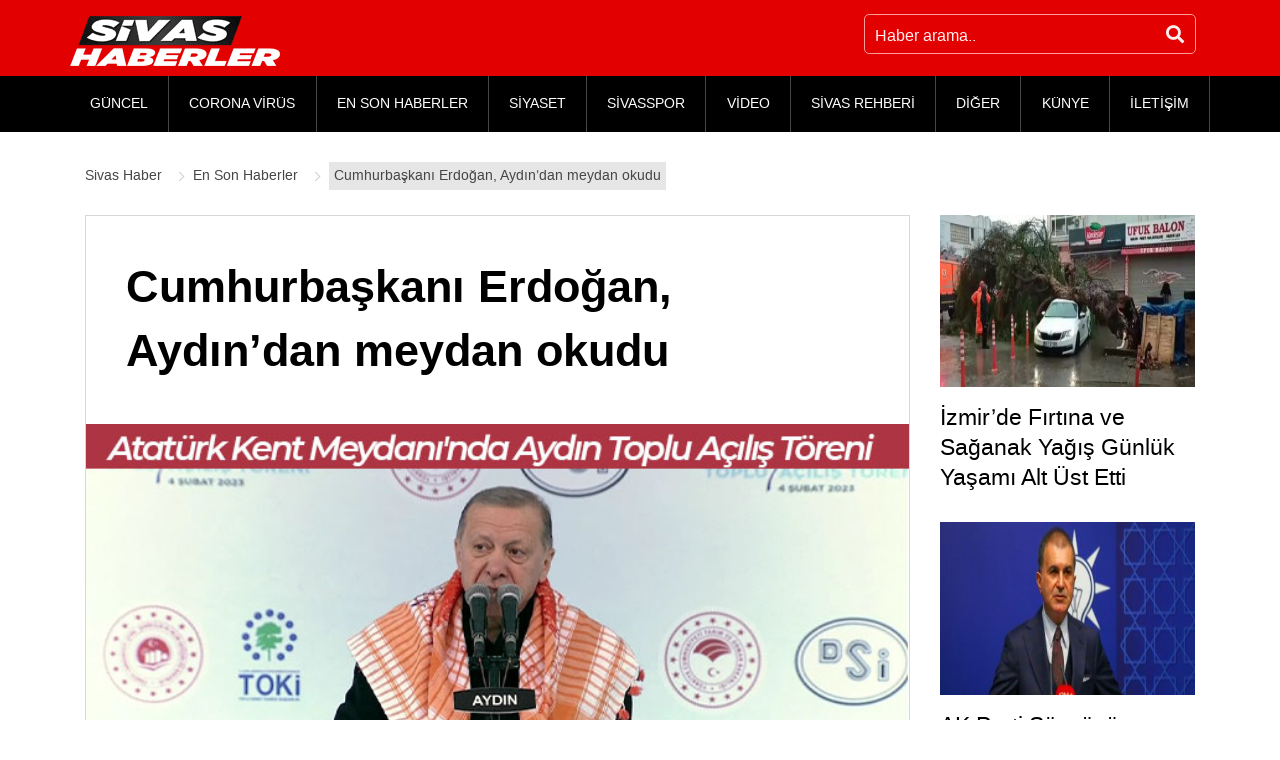

--- FILE ---
content_type: text/html; charset=UTF-8
request_url: https://www.sivashaberler.com/cumhurbaskani-erdogan-aydindan-meydan-okudu/
body_size: 19788
content:
<!DOCTYPE html>
<html lang="tr" prefix="og: http://ogp.me/ns# fb: http://ogp.me/ns/fb# article: http://ogp.me/ns/article#">
<head>
<title>Cumhurbaşkanı Erdoğan, Aydın’dan meydan okudu </title>
<meta charset="UTF-8"/>
<meta http-equiv="X-UA-Compatible" content="IE=edge"/>
<meta name="viewport" content="width=device-width, initial-scale=1"/>
<link rel="profile" href="https://gmpg.org/xfn/11"/>
<meta name='robots' content='max-image-preview:large'/>
<style>img:is([sizes="auto" i], [sizes^="auto," i]){contain-intrinsic-size:3000px 1500px}</style>
<link rel="canonical" href="https://www.sivashaberler.com/cumhurbaskani-erdogan-aydindan-meydan-okudu/"/>
<meta name="description" content="Cumhurbaşkanı Recep Tayyip Erdoğan, Aydın&#039;da düzenlenen Toplu Açılış Töreni&#039;ne katıldı. Aydın Atatürk Kent Meydanı&#039;ndan toplanan coşkulu kalabal"/>
<meta property="og:type" content="article"/>
<meta property="og:title" content="Cumhurbaşkanı Erdoğan, Aydın’dan meydan okudu"/>
<meta property="og:description" content="Cumhurbaşkanı Recep Tayyip Erdoğan, Aydın&#039;da düzenlenen Toplu Açılış Töreni&#039;ne katıldı. Aydın Atatürk Kent Meydanı&#039;ndan toplanan coşkulu kalabal"/>
<meta property="og:url" content="https://www.sivashaberler.com/cumhurbaskani-erdogan-aydindan-meydan-okudu/"/>
<meta property="og:image" content="https://www.sivashaberler.com/resimler/2023/02/cumhurbaskani-erdogan-aydindan-meydan-okudu-poster.jpg"/>
<meta property="article:published_time" content="2023-02-04"/>
<meta property="article:modified_time" content="2023-02-04"/>
<meta property="article:author" content="https://www.sivashaberler.com/profile/emine/"/>
<meta property="article:section" content="En Son Haberler"/>
<meta property="og:site_name" content="Sivas Haber - Sivas Yerel Haberler - Son Dakika Haberleri"/>
<meta name="twitter:card" content="summary"/>
<link rel="amphtml" href="https://www.sivashaberler.com/cumhurbaskani-erdogan-aydindan-meydan-okudu/amp/"/><meta name="generator" content="AMP for WP 1.0.77.34"/>
<link rel="stylesheet" type="text/css" href="//www.sivashaberler.com/inc/cache/wpfc-minified/31k5chbi/h6k8u.css" media="all"/>
<style id='classic-theme-styles-inline-css'>.wp-block-button__link{color:#fff;background-color:#32373c;border-radius:9999px;box-shadow:none;text-decoration:none;padding:calc(.667em + 2px) calc(1.333em + 2px);font-size:1.125em}.wp-block-file__button{background:#32373c;color:#fff;text-decoration:none}</style>
<style id='global-styles-inline-css'>:root{--wp--preset--aspect-ratio--square:1;--wp--preset--aspect-ratio--4-3:4/3;--wp--preset--aspect-ratio--3-4:3/4;--wp--preset--aspect-ratio--3-2:3/2;--wp--preset--aspect-ratio--2-3:2/3;--wp--preset--aspect-ratio--16-9:16/9;--wp--preset--aspect-ratio--9-16:9/16;--wp--preset--color--black:#000000;--wp--preset--color--cyan-bluish-gray:#abb8c3;--wp--preset--color--white:#ffffff;--wp--preset--color--pale-pink:#f78da7;--wp--preset--color--vivid-red:#cf2e2e;--wp--preset--color--luminous-vivid-orange:#ff6900;--wp--preset--color--luminous-vivid-amber:#fcb900;--wp--preset--color--light-green-cyan:#7bdcb5;--wp--preset--color--vivid-green-cyan:#00d084;--wp--preset--color--pale-cyan-blue:#8ed1fc;--wp--preset--color--vivid-cyan-blue:#0693e3;--wp--preset--color--vivid-purple:#9b51e0;--wp--preset--gradient--vivid-cyan-blue-to-vivid-purple:linear-gradient(135deg,rgba(6,147,227,1) 0%,rgb(155,81,224) 100%);--wp--preset--gradient--light-green-cyan-to-vivid-green-cyan:linear-gradient(135deg,rgb(122,220,180) 0%,rgb(0,208,130) 100%);--wp--preset--gradient--luminous-vivid-amber-to-luminous-vivid-orange:linear-gradient(135deg,rgba(252,185,0,1) 0%,rgba(255,105,0,1) 100%);--wp--preset--gradient--luminous-vivid-orange-to-vivid-red:linear-gradient(135deg,rgba(255,105,0,1) 0%,rgb(207,46,46) 100%);--wp--preset--gradient--very-light-gray-to-cyan-bluish-gray:linear-gradient(135deg,rgb(238,238,238) 0%,rgb(169,184,195) 100%);--wp--preset--gradient--cool-to-warm-spectrum:linear-gradient(135deg,rgb(74,234,220) 0%,rgb(151,120,209) 20%,rgb(207,42,186) 40%,rgb(238,44,130) 60%,rgb(251,105,98) 80%,rgb(254,248,76) 100%);--wp--preset--gradient--blush-light-purple:linear-gradient(135deg,rgb(255,206,236) 0%,rgb(152,150,240) 100%);--wp--preset--gradient--blush-bordeaux:linear-gradient(135deg,rgb(254,205,165) 0%,rgb(254,45,45) 50%,rgb(107,0,62) 100%);--wp--preset--gradient--luminous-dusk:linear-gradient(135deg,rgb(255,203,112) 0%,rgb(199,81,192) 50%,rgb(65,88,208) 100%);--wp--preset--gradient--pale-ocean:linear-gradient(135deg,rgb(255,245,203) 0%,rgb(182,227,212) 50%,rgb(51,167,181) 100%);--wp--preset--gradient--electric-grass:linear-gradient(135deg,rgb(202,248,128) 0%,rgb(113,206,126) 100%);--wp--preset--gradient--midnight:linear-gradient(135deg,rgb(2,3,129) 0%,rgb(40,116,252) 100%);--wp--preset--font-size--small:13px;--wp--preset--font-size--medium:20px;--wp--preset--font-size--large:36px;--wp--preset--font-size--x-large:42px;--wp--preset--spacing--20:0.44rem;--wp--preset--spacing--30:0.67rem;--wp--preset--spacing--40:1rem;--wp--preset--spacing--50:1.5rem;--wp--preset--spacing--60:2.25rem;--wp--preset--spacing--70:3.38rem;--wp--preset--spacing--80:5.06rem;--wp--preset--shadow--natural:6px 6px 9px rgba(0, 0, 0, 0.2);--wp--preset--shadow--deep:12px 12px 50px rgba(0, 0, 0, 0.4);--wp--preset--shadow--sharp:6px 6px 0px rgba(0, 0, 0, 0.2);--wp--preset--shadow--outlined:6px 6px 0px -3px rgba(255, 255, 255, 1), 6px 6px rgba(0, 0, 0, 1);--wp--preset--shadow--crisp:6px 6px 0px rgba(0, 0, 0, 1);}:where(.is-layout-flex){gap:0.5em;}:where(.is-layout-grid){gap:0.5em;}body .is-layout-flex{display:flex;}.is-layout-flex{flex-wrap:wrap;align-items:center;}.is-layout-flex > :is(*, div){margin:0;}body .is-layout-grid{display:grid;}.is-layout-grid > :is(*, div){margin:0;}:where(.wp-block-columns.is-layout-flex){gap:2em;}:where(.wp-block-columns.is-layout-grid){gap:2em;}:where(.wp-block-post-template.is-layout-flex){gap:1.25em;}:where(.wp-block-post-template.is-layout-grid){gap:1.25em;}.has-black-color{color:var(--wp--preset--color--black) !important;}.has-cyan-bluish-gray-color{color:var(--wp--preset--color--cyan-bluish-gray) !important;}.has-white-color{color:var(--wp--preset--color--white) !important;}.has-pale-pink-color{color:var(--wp--preset--color--pale-pink) !important;}.has-vivid-red-color{color:var(--wp--preset--color--vivid-red) !important;}.has-luminous-vivid-orange-color{color:var(--wp--preset--color--luminous-vivid-orange) !important;}.has-luminous-vivid-amber-color{color:var(--wp--preset--color--luminous-vivid-amber) !important;}.has-light-green-cyan-color{color:var(--wp--preset--color--light-green-cyan) !important;}.has-vivid-green-cyan-color{color:var(--wp--preset--color--vivid-green-cyan) !important;}.has-pale-cyan-blue-color{color:var(--wp--preset--color--pale-cyan-blue) !important;}.has-vivid-cyan-blue-color{color:var(--wp--preset--color--vivid-cyan-blue) !important;}.has-vivid-purple-color{color:var(--wp--preset--color--vivid-purple) !important;}.has-black-background-color{background-color:var(--wp--preset--color--black) !important;}.has-cyan-bluish-gray-background-color{background-color:var(--wp--preset--color--cyan-bluish-gray) !important;}.has-white-background-color{background-color:var(--wp--preset--color--white) !important;}.has-pale-pink-background-color{background-color:var(--wp--preset--color--pale-pink) !important;}.has-vivid-red-background-color{background-color:var(--wp--preset--color--vivid-red) !important;}.has-luminous-vivid-orange-background-color{background-color:var(--wp--preset--color--luminous-vivid-orange) !important;}.has-luminous-vivid-amber-background-color{background-color:var(--wp--preset--color--luminous-vivid-amber) !important;}.has-light-green-cyan-background-color{background-color:var(--wp--preset--color--light-green-cyan) !important;}.has-vivid-green-cyan-background-color{background-color:var(--wp--preset--color--vivid-green-cyan) !important;}.has-pale-cyan-blue-background-color{background-color:var(--wp--preset--color--pale-cyan-blue) !important;}.has-vivid-cyan-blue-background-color{background-color:var(--wp--preset--color--vivid-cyan-blue) !important;}.has-vivid-purple-background-color{background-color:var(--wp--preset--color--vivid-purple) !important;}.has-black-border-color{border-color:var(--wp--preset--color--black) !important;}.has-cyan-bluish-gray-border-color{border-color:var(--wp--preset--color--cyan-bluish-gray) !important;}.has-white-border-color{border-color:var(--wp--preset--color--white) !important;}.has-pale-pink-border-color{border-color:var(--wp--preset--color--pale-pink) !important;}.has-vivid-red-border-color{border-color:var(--wp--preset--color--vivid-red) !important;}.has-luminous-vivid-orange-border-color{border-color:var(--wp--preset--color--luminous-vivid-orange) !important;}.has-luminous-vivid-amber-border-color{border-color:var(--wp--preset--color--luminous-vivid-amber) !important;}.has-light-green-cyan-border-color{border-color:var(--wp--preset--color--light-green-cyan) !important;}.has-vivid-green-cyan-border-color{border-color:var(--wp--preset--color--vivid-green-cyan) !important;}.has-pale-cyan-blue-border-color{border-color:var(--wp--preset--color--pale-cyan-blue) !important;}.has-vivid-cyan-blue-border-color{border-color:var(--wp--preset--color--vivid-cyan-blue) !important;}.has-vivid-purple-border-color{border-color:var(--wp--preset--color--vivid-purple) !important;}.has-vivid-cyan-blue-to-vivid-purple-gradient-background{background:var(--wp--preset--gradient--vivid-cyan-blue-to-vivid-purple) !important;}.has-light-green-cyan-to-vivid-green-cyan-gradient-background{background:var(--wp--preset--gradient--light-green-cyan-to-vivid-green-cyan) !important;}.has-luminous-vivid-amber-to-luminous-vivid-orange-gradient-background{background:var(--wp--preset--gradient--luminous-vivid-amber-to-luminous-vivid-orange) !important;}.has-luminous-vivid-orange-to-vivid-red-gradient-background{background:var(--wp--preset--gradient--luminous-vivid-orange-to-vivid-red) !important;}.has-very-light-gray-to-cyan-bluish-gray-gradient-background{background:var(--wp--preset--gradient--very-light-gray-to-cyan-bluish-gray) !important;}.has-cool-to-warm-spectrum-gradient-background{background:var(--wp--preset--gradient--cool-to-warm-spectrum) !important;}.has-blush-light-purple-gradient-background{background:var(--wp--preset--gradient--blush-light-purple) !important;}.has-blush-bordeaux-gradient-background{background:var(--wp--preset--gradient--blush-bordeaux) !important;}.has-luminous-dusk-gradient-background{background:var(--wp--preset--gradient--luminous-dusk) !important;}.has-pale-ocean-gradient-background{background:var(--wp--preset--gradient--pale-ocean) !important;}.has-electric-grass-gradient-background{background:var(--wp--preset--gradient--electric-grass) !important;}.has-midnight-gradient-background{background:var(--wp--preset--gradient--midnight) !important;}.has-small-font-size{font-size:var(--wp--preset--font-size--small) !important;}.has-medium-font-size{font-size:var(--wp--preset--font-size--medium) !important;}.has-large-font-size{font-size:var(--wp--preset--font-size--large) !important;}.has-x-large-font-size{font-size:var(--wp--preset--font-size--x-large) !important;}:where(.wp-block-post-template.is-layout-flex){gap:1.25em;}:where(.wp-block-post-template.is-layout-grid){gap:1.25em;}:where(.wp-block-columns.is-layout-flex){gap:2em;}:where(.wp-block-columns.is-layout-grid){gap:2em;}:root :where(.wp-block-pullquote){font-size:1.5em;line-height:1.6;}</style>
<link rel="stylesheet" type="text/css" href="//www.sivashaberler.com/inc/cache/wpfc-minified/d6kpk4fg/h6k8t.css" media="all"/>
<style id='awesome-weather-inline-css'>.awesome-weather-wrap{font-family:'Open Sans', sans-serif;font-weight:400;font-size:14px;line-height:14px;}</style>
<link rel="stylesheet" type="text/css" href="//www.sivashaberler.com/inc/cache/wpfc-minified/lz0iw5gy/h6k8v.css" media="all"/>
<link rel="https://api.w.org/" href="https://www.sivashaberler.com/wp-json/"/><link rel="alternate" title="JSON" type="application/json" href="https://www.sivashaberler.com/wp-json/wp/v2/posts/187901"/><link rel="alternate" title="oEmbed (JSON)" type="application/json+oembed" href="https://www.sivashaberler.com/wp-json/oembed/1.0/embed?url=https%3A%2F%2Fwww.sivashaberler.com%2Fcumhurbaskani-erdogan-aydindan-meydan-okudu%2F"/>
<link rel="alternate" title="oEmbed (XML)" type="text/xml+oembed" href="https://www.sivashaberler.com/wp-json/oembed/1.0/embed?url=https%3A%2F%2Fwww.sivashaberler.com%2Fcumhurbaskani-erdogan-aydindan-meydan-okudu%2F&#038;format=xml"/>
<script type="application/ld+json" class="saswp-schema-markup-output">[{"@context":"https:\/\/schema.org","@type":"NewsArticle","@id":"https:\/\/www.sivashaberler.com\/cumhurbaskani-erdogan-aydindan-meydan-okudu\/#newsarticle","url":"https:\/\/www.sivashaberler.com\/cumhurbaskani-erdogan-aydindan-meydan-okudu\/","headline":"Cumhurba\u015fkan\u0131 Erdo\u011fan, Ayd\u0131n\u2019dan meydan okudu","mainEntityOfPage":"https:\/\/www.sivashaberler.com\/cumhurbaskani-erdogan-aydindan-meydan-okudu\/","datePublished":"2023-02-04T18:00:07+03:00","dateModified":"2023-02-04T18:00:19+03:00","description":"Cumhurba\u015fkan\u0131 Recep Tayyip Erdo\u011fan, Ayd\u0131n'da d\u00fczenlenen Toplu A\u00e7\u0131l\u0131\u015f T\u00f6reni'ne kat\u0131ld\u0131. Ayd\u0131n Atat\u00fcrk Kent Meydan\u0131'ndan toplanan co\u015fkulu kalabal\u0131\u011fa hitap eden Cumhurba\u015fkan\u0131 Erdo\u011fan, konu\u015fmas\u0131n\u0131n ard\u0131ndan Ayd\u0131n'da yap\u0131m\u0131 tamamlanan eserlerin a\u00e7\u0131l\u0131\u015f\u0131n\u0131 ger\u00e7ekle\u015ftirdi. \u201cAyd\u0131n'da olmaktan memnuniyet duyuyorum\u201d \u201cYakla\u015f\u0131k bir y\u0131ll\u0131k aran\u0131n ard\u0131ndan Ayd\u0131n'da olmaktan memnuniyet duyuyorum\u201d s\u00f6zleriyle konu\u015fmas\u0131na ba\u015flayan Cumhurba\u015fkan\u0131 Erdo\u011fan, \u201cAyd\u0131n'a son geli\u015fimizde toplu a\u00e7\u0131l\u0131\u015f t\u00f6reninde sizlere rahmetli","articleSection":"En Son Haberler","articleBody":"Cumhurba\u015fkan\u0131 Recep Tayyip Erdo\u011fan, Ayd\u0131n'da d\u00fczenlenen Toplu A\u00e7\u0131l\u0131\u015f T\u00f6reni'ne kat\u0131ld\u0131. Ayd\u0131n Atat\u00fcrk Kent Meydan\u0131'ndan toplanan co\u015fkulu kalabal\u0131\u011fa hitap eden Cumhurba\u015fkan\u0131 Erdo\u011fan, konu\u015fmas\u0131n\u0131n ard\u0131ndan Ayd\u0131n'da yap\u0131m\u0131 tamamlanan eserlerin a\u00e7\u0131l\u0131\u015f\u0131n\u0131 ger\u00e7ekle\u015ftirdi.  \t  \t\u201cAyd\u0131n'da olmaktan memnuniyet duyuyorum\u201d  \t\u201cYakla\u015f\u0131k bir y\u0131ll\u0131k aran\u0131n ard\u0131ndan Ayd\u0131n'da olmaktan memnuniyet duyuyorum\u201d s\u00f6zleriyle konu\u015fmas\u0131na ba\u015flayan Cumhurba\u015fkan\u0131 Erdo\u011fan, \u201cAyd\u0131n'a son geli\u015fimizde toplu a\u00e7\u0131l\u0131\u015f t\u00f6reninde sizlere rahmetli Menderes'in idamdan \u00f6nce kendisini Yass\u0131ada'ya kapatanlara ve ard\u0131ndan ipe g\u00f6t\u00fcrenlere hitaben yazd\u0131\u011f\u0131 son mektubu okumu\u015ftum. Rahmetlinin Eyl\u00fcl 1961'de yazd\u0131\u011f\u0131 mektubu tekrar okuyal\u0131m; Rahmetli \u2018Size darg\u0131n de\u011filim. Sizin ve di\u011fer zavall\u0131lar\u0131n iplerinin hangi efendiler taraf\u0131ndan idare edildi\u011fini biliyorum. Onlara da darg\u0131n de\u011filim. Kellemi onlara g\u00f6t\u00fcrd\u00fc\u011f\u00fcn\u00fczde deyiniz ki, 'Adnan Menderes h\u00fcrriyet u\u011fruna ortaya koydu\u011fu ba\u015f\u0131n\u0131 on yedi sene i\u00e7inde almad\u0131\u011f\u0131n\u0131z i\u00e7in sizlere m\u00fcte\u015fekkirdir. \u0130dam edilmek i\u00e7in ortada hi\u00e7bir sebep yok. \u00d6l\u00fcme bu kadar metanetle gitti\u011fimi, silahlar\u0131n g\u00f6lgesinde ya\u015fayan efendilerinize acaba s\u00f6yleyebilecek misiniz? \u015eunu da s\u00f6yleyiniz ki, millet\u00e7e bir g\u00fcn mutlaka kazan\u0131lacak h\u00fcrriyet m\u00fccadelesinde sizi, efendilerinizi yine ben 1950'de oldu\u011fu gibi kurtarabilirdim. Dirimizden korkmamal\u0131yd\u0131n\u0131z. Ama \u015fimdi milletle el ele vererek Adnan Menderes'in \u00f6l\u00fcs\u00fc, \u00f6l\u00fcnceye kadar sizleri takip edecek ve bir g\u00fcn sizi silip s\u00fcp\u00fcrecektir. Buna ra\u011fmen merhametim sizinledir. Millet sa\u011f olsun' dedi.  \tCumhurba\u015fkan\u0131 Erdo\u011fan, konu\u015fmas\u0131n\u0131n devam\u0131nda, \u201cBiz milletimizin ad\u0131n\u0131 Yass\u0131ada'y\u0131 \u00e7evirdi\u011fi bu yeri Demokrasi ve \u00d6zg\u00fcrl\u00fckleri Adas\u0131 haline getirdik. \u0130\u015fte AK Parti bu. Bizim CHP'den ve yanda\u015flar\u0131ndan fark\u0131m\u0131z bu. Yarg\u0131laman\u0131n yap\u0131ld\u0131\u011f\u0131 salonu da m\u00fcze haline d\u00f6n\u00fc\u015ft\u00fcrd\u00fck. Bu salonlardan birisi de T\u00fcrk Talebeler Birli\u011fi Ba\u015fkanl\u0131\u011f\u0131, Milli E\u011fitim ve Bay\u0131nd\u0131rl\u0131k Bakanl\u0131\u011f\u0131, Ba\u015fbakan Yard\u0131mc\u0131l\u0131\u011f\u0131 Milli E\u011fitim Bakanl\u0131\u011f\u0131 d\u00f6neminde din derslerini m\u00fcfredata alan hayat\u0131n\u0131 \u00fclkesine ve milletine adayan hem\u015fehrim Ahmet Tevfik \u0130leri, idi. \u00d6nce idama mahkum edilen, ard\u0131ndan \u00f6m\u00fcr boyu hapse mahkum olan Ahmet Tevfik \u0130leri Kayseri cezaevinde hastalanm\u0131\u015f ve vefat etmi\u015ftir. \u0130leri, vefat\u0131ndan \u00f6nce yazd\u0131\u011f\u0131 mektupta \u201cSize mal m\u00fclk b\u0131rakmad\u0131m, yaln\u0131zca \u015ferefli namuslu bir ad b\u0131rakt\u0131m\u201d dedi. \u015eimdi merhum Ahmet Tevfik \u0130leri'nin torunu AK Parti Genel Merkez Bilgi ve \u0130leti\u015fim Teknolojileri Ba\u015fkan Yard\u0131mc\u0131s\u0131 \u00d6mer \u0130leri'ye ba\u011flanal\u0131m\u201d diye konu\u015ftu.  \tAK Parti Genel Merkez Bilgi ve \u0130leti\u015fim Teknolojileri Ba\u015fkan Yard\u0131mc\u0131s\u0131 \u00d6mer \u0130leri ba\u011flant\u0131 esnas\u0131nda yapt\u0131\u011f\u0131 konu\u015fmada, \u201cBu salon T\u00fcrkiye Y\u00fczy\u0131l\u0131n\u0131 an\u0131msatan umut mekan\u0131 olmu\u015ftur. Darbe s\u00fcrecinden ve idamlardan sorumlu olanlar hatalar\u0131n\u0131 kabullenmekten acizler. Bu zihniyet 60 y\u0131l \u00f6nce bulundu\u011fu noktadan bir ilerleme kaydetmemi\u015flerdir. Bu millet 14 May\u0131s g\u00fcn\u00fc mandac\u0131 bu siyaset anlay\u0131\u015f\u0131na \u2018Yeter s\u00f6z de, karar da milletindir' diyecektir\u201d dedi.  \t\u201cMilletimiz Menderes'i de, m\u00fccadelesini de en \u00fccra k\u00f6\u015fesinde ya\u015fatm\u0131\u015ft\u0131r\u201d  \tCumhurba\u015fkan\u0131 Erdo\u011fan s\u00f6zlerine, \u201cDarbeciler \u00fclke y\u00f6netimini ele ge\u00e7irince ba\u015fa ge\u00e7irdikleri Cemal G\u00fcrsel'in ilk i\u015fi \u0130n\u00f6n\u00fc'y\u00fc aramak oldu. \u2018Emirlerimiz bizim i\u00e7in daima peygamber buydu\u011fudur\u201d pa\u015fam diyor. \u0130\u015fte CHP bu. Ayd\u0131n 14 May\u0131s'ta CHP'ye ders vermeye haz\u0131r m\u0131? \u0130n\u00f6n\u00fc de G\u00fcrsel'e \u201cB\u00fcy\u00fck i\u015f ba\u015fard\u0131n\u0131z\u201d diyor. Menderes'i idam etmenin sevincini ya\u015farken, hesap etmedikleri bir \u015fey vard\u0131. Milletimiz Menderes'i de, m\u00fccadelesini de en \u00fccra k\u00f6\u015fesinde ya\u015fatm\u0131\u015ft\u0131r. Nitekim, Rahmetli \u00d6zal'\u0131n gayretleri ile ayn\u0131 \u015fekilde Menderes ile idam edilen Zorlu ve Polatkan \u0130stanbul'daki an\u0131t mezara nakledilmi\u015ftir \u201cdedi. Daha sonra An\u0131t Mezara ba\u011flant\u0131 yap\u0131larak, rahmetli Menderes ve arkada\u015flar\u0131 i\u00e7in dua edildi.  \t\u201c14 May\u0131s Kemal'in bay bay olaca\u011f\u0131 g\u00fcnd\u00fcr\u201d  \tYap\u0131lan duan\u0131n ard\u0131ndan Ayd\u0131nl\u0131lara seslenmeye devam eden Cumhurba\u015fkan\u0131 Erdo\u011fan, \u201cHer ad\u0131m\u0131n\u0131 b\u00fcy\u00fck m\u00fccadeleler ve b\u00fcy\u00fck fedakarl\u0131klar ile y\u00fcr\u00fctt\u00fc\u011f\u00fcm\u00fcz bu s\u00fcrecin \u015fahidi Ak Parti'nin 20 y\u0131ld\u0131r kazand\u0131rd\u0131\u011f\u0131 eserlerdir. 14 May\u0131s'ta hep beraber sand\u0131\u011fa gidip sand\u0131klar\u0131 patlatmaya haz\u0131r m\u0131s\u0131n\u0131z? Milli m\u00fccadelenin resmen ilan\u0131n\u0131n ad\u0131 olarak g\u00f6rd\u00fc\u011f\u00fcm\u00fcz 23 Nisan 1920'den Demokrat Partinin iktidara geldi\u011fi 14 May\u0131s 1950 ve oradan T\u00fcrkiye Y\u00fczy\u0131l\u0131n\u0131n sembol\u00fc olaca\u011f\u0131na inand\u0131\u011f\u0131m\u0131z bir d\u00f6neme giriyoruz. \u0130\u015fte bu d\u00f6nem do\u011fru yol. Bu do\u011fru yolda var m\u0131y\u0131z? Aziz topraklar\u0131m\u0131zdaki bin y\u0131ll\u0131k gelece\u011fimizi \u015fekillendirecek kritik bir e\u015fikteyiz. Kaos g\u00fcnlerine geri d\u00f6nd\u00fcrmeye, belirsizlik iklimine s\u00fcr\u00fcklemeye kalk\u0131\u015fanlar\u0131n\u0131n kar\u015f\u0131s\u0131na biz T\u00fcrkiye y\u00fczy\u0131l\u0131 vizyonu ile \u00e7\u0131k\u0131yoruz. \u00d6l\u00fcs\u00fcne bile tahamm\u00fcl edemedikleri Menderes'in aziz hat\u0131ras\u0131n\u0131 leke s\u00fcrecek \u2018Yeter S\u00f6z Milletindir' slogan\u0131n\u0131 \u00fczerine \u00e7ekmeye \u00e7al\u0131\u015fanlar\u0131n ve 14 May\u0131s Kemal'\u0131n Bay bay olaca\u011f\u0131 g\u00fcnd\u00fcr\u201d dedi.  \t\u201cT\u00fcrkiye'nin aya\u011f\u0131na pranga vurmay\u0131 ba\u015faramayacaks\u0131n\u0131z\u201d  \tEfendilerinden ald\u0131klar\u0131 emir ile g\u00fcvensizli\u011fin, istikrars\u0131zl\u0131\u011f\u0131n kavgan\u0131n sembol\u00fc eski T\u00fcrkiye'yi yeniden hortlatmaktan ibaret. Bunlar haz\u0131rlad\u0131klar\u0131 program i\u00e7in Avrupa bize \u2018Aferin' diye \u00f6v\u00fcnenler, iplerinin s\u00f6m\u00fcrgecilerin elinde oldu\u011funu ifade ediyorlar. Gazi Mustafa Kemal'in kurdu\u011fu \u015fanl\u0131 Cumhuriyet'i, biz de 20 y\u0131lda emperyalist s\u00f6m\u00fcrgecilere kar\u015f\u0131 m\u00fccadele vererek \u00fclkemizi bu seviyeye getirdik. Her felaketin gerisine bakt\u0131\u011f\u0131m\u0131zda ayn\u0131 kirli elleri g\u00f6r\u00fcyoruz. Ayn\u0131 kirli senaryoyu, kuklalar\u0131 g\u00f6r\u00fcyoruz. Ayd\u0131n'dan bir kez daha meydan okuyorum. T\u00fcrkiye'nin aya\u011f\u0131na pranga vurmay\u0131 ba\u015faramayacaks\u0131n\u0131z. Milletimizin kazan\u0131mlar\u0131n\u0131 elinden alamayacaks\u0131n\u0131z. 2023'e engel olamad\u0131\u011f\u0131n\u0131z gibi T\u00fcrkiye 100 y\u0131l\u0131n\u0131n \u00f6n\u00fcne ge\u00e7meyi ba\u015faramayacaks\u0131n\u0131z\u201d diye konu\u015ftu.  \t\u201cBay Kemal \u2018Yeter S\u00f6z Milletindir\u201d ifadesine \u00e7\u00f6k\u00fcyor  \tCHP Genel Ba\u015fkan\u0131 kemal K\u0131l\u0131\u00e7daro\u011flu'nun Menderes'in \u201cYeter S\u00f6z milletindir\u201d s\u00f6z\u00fcn\u00fc sahiplenmesini ele\u015ftiren Cumhurba\u015fkan\u0131 Erdo\u011fan, \u201cBay Bay Kemal, Menderes'e ait olan \u2018Yeter s\u00f6z milletindir' ifadesine \u00e7\u00f6k\u00fcyor. Bunu bir de partisinin binas\u0131na as\u0131yor. \u2018Yeter s\u00f6z milletindir' slogan\u0131 rahmetli Menderes'ten sonra bize aittir. Bunlarda y\u00fcz yok ki bunlar\u0131 sahipleniyorsun. 14 May\u0131s'ta bunlara \u00f6yle bir \u00e7akal\u0131m ki bir daha bellerini do\u011frultamas\u0131nlar\u201d diyerek, Ayd\u0131nl\u0131lardan se\u00e7imde destek istedi.  \t\u201cAyd\u0131n'a son 20 y\u0131lda 40 milyar kamu yat\u0131r\u0131m\u0131 yapt\u0131k\u201d  \t\u201c\u00dclkemize kazand\u0131rd\u0131\u011f\u0131m\u0131z eserlerin en yak\u0131n \u015fahidi sizlersiniz\u201d diyerek konu\u015fmas\u0131n\u0131 s\u00fcrd\u00fcren Cumhurba\u015fkan\u0131 Erdo\u011fan, \u201cHemen \u015f\u00f6yle bir bakal\u0131m Ayd\u0131n'a son 20 y\u0131lda 40 milyar lira tutar\u0131nda kamu yat\u0131r\u0131m\u0131 yapt\u0131k. E\u011fitimde \u015fehrimize 3430 yeni derslik kazand\u0131rd\u0131k. Gen\u00e7lik ve Sporda 11 bin ki\u015fi kapasiteli y\u00fcksek \u00f6\u011frenin yurt binalar\u0131 a\u00e7t\u0131k. 40 adet spor tesisi yapt\u0131k. Sosyal yard\u0131mlarda Ayd\u0131nl\u0131 ihtiya\u00e7 sahibi vatanda\u015flar\u0131m\u0131za 5 milyar lira tutar\u0131nda kaynak aktard\u0131k. Sa\u011fl\u0131kta 4'\u00fc hastane olmak \u00fczere toplam 59 adet sa\u011fl\u0131k tesisi yapt\u0131k. B\u00fcnyesindeki 950 yatakla muhte\u015fem bir eser olacak Ayd\u0131n \u015eehir Hastanemiz ile birlikte 9 yeni sa\u011fl\u0131k tesisimizin in\u015fas\u0131 devam ediyor. TOK\u0130 eliyle 1668 konutu alt ve \u00fcst yap\u0131s\u0131yla beraber tamamlay\u0131p vatanda\u015flar\u0131m\u0131z\u0131n hizmetine sunduk. 1071 konutun in\u015fas\u0131 devam ediyor. \u0130lk Evimle Ayd\u0131n'da 3327 konut daha in\u015fa edecek, \u0130lk Arsam'la 7 bin alt yap\u0131l\u0131 arsa verece\u011fiz. Ayd\u0131n'da bug\u00fcne kadar 8029 riskli ba\u011f\u0131ms\u0131z b\u00f6l\u00fcm\u00fcn kentsel d\u00f6n\u00fc\u015f\u00fcm\u00fcn\u00fc ger\u00e7ekle\u015ftirdik. 4 Millet Bah\u00e7esi projemizden ikisini tamamlad\u0131k. 114 kilometreden devrald\u0131\u011f\u0131m\u0131z Ayd\u0131n'\u0131n b\u00f6l\u00fcnm\u00fc\u015f yol mesafesini 381 kilometreye \u00e7\u0131kard\u0131k. \u0130zmir-Ayd\u0131n otoyolunu, Ayd\u0131n \u00e7evreyolunu tamamlayarak trafi\u011fe a\u00e7t\u0131k. Yap\u0131m\u0131 devam eden Ayd\u0131n-Denizli-Antalya otoyolunu, Ayd\u0131n \u00e7evreyolu ayr\u0131m\u0131 ile Denizli \u00e7evreyolundaki onar\u0131m\u0131n\u0131 seneye tamaml\u0131yoruz. Didim Yat Liman\u0131n\u0131 tamamlad\u0131k. Ayd\u0131n'a 14 baraj, 12 g\u00f6let 5 hidroelektrik santral, 7 arazi toplula\u015ft\u0131rma, 38 sulama tesisi, 16 yeralt\u0131 depolama tesisi in\u015fa ettik. 4 baraj daha in\u015fa ediyoruz. \u0130n\u015fa etti\u011fimiz sulama projeleri ile 548 bin dekar zirai araziyi sulamaya a\u00e7t\u0131k. Yap\u0131lacak olan tesislerle birlikte 297 bin dekar araziyi sulamaya a\u00e7aca\u011f\u0131z. Ayd\u0131nl\u0131 \u00e7ift\u00e7ilerimize 6,5 milyar destek verdik. Bir teknopark, 9 ara\u015ft\u0131rma geli\u015ftirme merkezi 3 tasar\u0131m merkezi kurduk. Enerjide Ayd\u0131n, \u00c7ine, Efeler, \u0130ncirliova, Ku\u015fadas\u0131, Nazilli ve S\u00f6ke'ye do\u011falgaz\u0131 g\u00f6t\u00fcrd\u00fck. Bug\u00fcnde yat\u0131r\u0131m tutar\u0131 1 milyar 68 milyon liray\u0131 ge\u00e7en 92 kamu projesinin ve 1 milyar 138 milyon liral\u0131k 10 \u00f6zel sekt\u00f6r tesisinin resmi a\u00e7\u0131l\u0131\u015f\u0131n\u0131 ger\u00e7ekle\u015ftiriyoruz\" a\u00e7\u0131klamas\u0131nda bulundu. Cumhurba\u015fkan\u0131 Erdo\u011fan konu\u015fmas\u0131n\u0131n ard\u0131ndan Ayd\u0131n'daki eserlerin toplu a\u00e7\u0131l\u0131\u015f\u0131 ger\u00e7ekle\u015ftirildi.  \t  \t\u0130brahim K\u0131l\u0131n\u00e7 - Murat U\u00e7ka\u00e7 - Bekir Tosun                                  \t\tiha.com.tr \u00fczerindeki haberler \u00f6zet \u015feklinde yay\u0131nlanmaktad\u0131r.  Haberin video, foto\u011fraf ve metnine Abone panelinden ula\u015fabilirsiniz.   ","keywords":"","name":"Cumhurba\u015fkan\u0131 Erdo\u011fan, Ayd\u0131n\u2019dan meydan okudu","thumbnailUrl":"https:\/\/www.sivashaberler.com\/resimler\/2023\/02\/cumhurbaskani-erdogan-aydindan-meydan-okudu-poster-150x150.jpg","wordCount":"1100","timeRequired":"PT4M53S","mainEntity":{"@type":"WebPage","@id":"https:\/\/www.sivashaberler.com\/cumhurbaskani-erdogan-aydindan-meydan-okudu\/"},"author":{"@type":"Person","name":"Emine Do\u011fru","description":"","url":"https:\/\/www.sivashaberler.com\/profile\/emine\/","sameAs":[],"image":{"@type":"ImageObject","url":"https:\/\/secure.gravatar.com\/avatar\/43b6447d828d60101ce568ec9977882f?s=96&d=mm&r=g","height":96,"width":96}},"editor":{"@type":"Person","name":"Emine Do\u011fru","description":"","url":"https:\/\/www.sivashaberler.com\/profile\/emine\/","sameAs":[],"image":{"@type":"ImageObject","url":"https:\/\/secure.gravatar.com\/avatar\/43b6447d828d60101ce568ec9977882f?s=96&d=mm&r=g","height":96,"width":96}},"publisher":{"@type":"Organization","name":"Sivas Haberler","url":"https:\/\/www.sivashaberler.com","logo":{"@type":"ImageObject","url":"https:\/\/www.sivashaberler.com\/resimler\/2020\/04\/amplogo.jpg","width":"307","height":"93"}},"image":[{"@type":"ImageObject","@id":"https:\/\/www.sivashaberler.com\/cumhurbaskani-erdogan-aydindan-meydan-okudu\/#primaryimage","url":"https:\/\/www.sivashaberler.com\/resimler\/2023\/02\/cumhurbaskani-erdogan-aydindan-meydan-okudu-poster-1200x720.jpg","width":"1200","height":"720"}]}]</script>
<link rel="icon" href="https://www.sivashaberler.com/resimler/2020/06/amplogo-150x93.jpg" sizes="32x32"/>
<link rel="icon" href="https://www.sivashaberler.com/resimler/2020/06/amplogo.jpg" sizes="192x192"/>
<link rel="apple-touch-icon" href="https://www.sivashaberler.com/resimler/2020/06/amplogo.jpg"/>
<meta name="msapplication-TileImage" content="https://www.sivashaberler.com/resimler/2020/06/amplogo.jpg"/>
<meta name="google-site-verification" content="JKleBXQqg5n2-K6YvjC5F3TEMtKgVIOPJ0jS_nDQjQM"/>
<script async src="https://www.googletagmanager.com/gtag/js?id=G-SJDFV4EE75"></script>
<script>window.dataLayer=window.dataLayer||[];
function gtag(){dataLayer.push(arguments);}
gtag('js', new Date());
gtag('config', 'G-SJDFV4EE75');</script>
<script data-wpfc-render="false">var Wpfcll={s:[],osl:0,scroll:false,i:function(){Wpfcll.ss();window.addEventListener('load',function(){window.addEventListener("DOMSubtreeModified",function(e){Wpfcll.osl=Wpfcll.s.length;Wpfcll.ss();if(Wpfcll.s.length > Wpfcll.osl){Wpfcll.ls(false);}},false);Wpfcll.ls(true);});window.addEventListener('scroll',function(){Wpfcll.scroll=true;Wpfcll.ls(false);});window.addEventListener('resize',function(){Wpfcll.scroll=true;Wpfcll.ls(false);});window.addEventListener('click',function(){Wpfcll.scroll=true;Wpfcll.ls(false);});},c:function(e,pageload){var w=document.documentElement.clientHeight || body.clientHeight;var n=0;if(pageload){n=0;}else{n=(w > 800) ? 800:200;n=Wpfcll.scroll ? 800:n;}var er=e.getBoundingClientRect();var t=0;var p=e.parentNode ? e.parentNode:false;if(typeof p.getBoundingClientRect=="undefined"){var pr=false;}else{var pr=p.getBoundingClientRect();}if(er.x==0 && er.y==0){for(var i=0;i < 10;i++){if(p){if(pr.x==0 && pr.y==0){if(p.parentNode){p=p.parentNode;}if(typeof p.getBoundingClientRect=="undefined"){pr=false;}else{pr=p.getBoundingClientRect();}}else{t=pr.top;break;}}};}else{t=er.top;}if(w - t+n > 0){return true;}return false;},r:function(e,pageload){var s=this;var oc,ot;try{oc=e.getAttribute("data-wpfc-original-src");ot=e.getAttribute("data-wpfc-original-srcset");originalsizes=e.getAttribute("data-wpfc-original-sizes");if(s.c(e,pageload)){if(oc || ot){if(e.tagName=="DIV" || e.tagName=="A" || e.tagName=="SPAN"){e.style.backgroundImage="url("+oc+")";e.removeAttribute("data-wpfc-original-src");e.removeAttribute("data-wpfc-original-srcset");e.removeAttribute("onload");}else{if(oc){e.setAttribute('src',oc);}if(ot){e.setAttribute('srcset',ot);}if(originalsizes){e.setAttribute('sizes',originalsizes);}if(e.getAttribute("alt") && e.getAttribute("alt")=="blank"){e.removeAttribute("alt");}e.removeAttribute("data-wpfc-original-src");e.removeAttribute("data-wpfc-original-srcset");e.removeAttribute("data-wpfc-original-sizes");e.removeAttribute("onload");if(e.tagName=="IFRAME"){var y="https://www.youtube.com/embed/";if(navigator.userAgent.match(/\sEdge?\/\d/i)){e.setAttribute('src',e.getAttribute("src").replace(/.+\/templates\/youtube\.html\#/,y));}e.onload=function(){if(typeof window.jQuery !="undefined"){if(jQuery.fn.fitVids){jQuery(e).parent().fitVids({customSelector:"iframe[src]"});}}var s=e.getAttribute("src").match(/templates\/youtube\.html\#(.+)/);if(s){try{var i=e.contentDocument || e.contentWindow;if(i.location.href=="about:blank"){e.setAttribute('src',y+s[1]);}}catch(err){e.setAttribute('src',y+s[1]);}}}}}}else{if(e.tagName=="NOSCRIPT"){if(jQuery(e).attr("data-type")=="wpfc"){e.removeAttribute("data-type");jQuery(e).after(jQuery(e).text());}}}}}catch(error){console.log(error);console.log("==>",e);}},ss:function(){var i=Array.prototype.slice.call(document.getElementsByTagName("img"));var f=Array.prototype.slice.call(document.getElementsByTagName("iframe"));var d=Array.prototype.slice.call(document.getElementsByTagName("div"));var a=Array.prototype.slice.call(document.getElementsByTagName("a"));var s=Array.prototype.slice.call(document.getElementsByTagName("span"));var n=Array.prototype.slice.call(document.getElementsByTagName("noscript"));this.s=i.concat(f).concat(d).concat(a).concat(s).concat(n);},ls:function(pageload){var s=this;[].forEach.call(s.s,function(e,index){s.r(e,pageload);});}};document.addEventListener('DOMContentLoaded',function(){wpfci();});function wpfci(){Wpfcll.i();}</script>
</head>
<body data-rsssl=1>
<header class="site-header">
<div class="upperFrame">
<div class="container">
<div class="row">
<div class="d-flex justify-content-center justify-content-sm-between w100">
<div class="logo d-flex mt-3"> <a href="https://www.sivashaberler.com/" class="custom-logo-link" rel="home"><img width="210" height="50" src="https://www.sivashaberler.com/resimler/2020/05/logo-2.png" class="lazyload" alt="Sivas Haber" srcset="https://www.sivashaberler.com/resimler/2020/05/logo-2.png 210w, https://www.sivashaberler.com/resimler/2020/05/logo-2-205x49.png 205w" sizes="(max-width: 210px) 100vw, 210px"/></a></div><div class="topSearhcFrame">
<div class="topSearch d-flex flex-wrap"> <form action="https://www.sivashaberler.com/" class="d-flex flex-wrap" method="GET"> <input type="text" name="s" class="searchInput" placeholder="Haber arama.." /> <button type="submit" class="searchBtn"><i class="fas fa-search"></i></button> </form></div></div></div></div></div></div><div class="menuFrame">
<div class="container">
<div class="row">
<nav class="menu">
<div class="mobileMenu d-lg-none"><i class="fas fa-bars"></i></div><div id="menu" class="menu-wrapper d-none d-lg-block">
<div class="mobileMenuClose d-lg-none"><i class="fas fa-times"></i></div><ul id="menu-masa-ustu-menu" class="top-menu flex-wrap d-lg-flex"><li id="menu-item-11260" class="menu-item menu-item-type-taxonomy menu-item-object-category menu-item-11260"><a href="https://www.sivashaberler.com/guncel-haberler/">GÜNCEL</a></li>
<li id="menu-item-55245" class="menu-item menu-item-type-post_type menu-item-object-page menu-item-55245"><a href="https://www.sivashaberler.com/corona-virus/">CORONA VİRÜS</a></li>
<li id="menu-item-47897" class="menu-item menu-item-type-taxonomy menu-item-object-category current-post-ancestor current-menu-parent current-post-parent menu-item-47897"><a href="https://www.sivashaberler.com/enson-haberler/">EN SON HABERLER</a></li>
<li id="menu-item-11261" class="menu-item menu-item-type-taxonomy menu-item-object-category menu-item-11261"><a href="https://www.sivashaberler.com/siyaset-haberleri/">SİYASET</a></li>
<li id="menu-item-44087" class="menu-item menu-item-type-taxonomy menu-item-object-category menu-item-44087"><a href="https://www.sivashaberler.com/sivasspor/">SİVASSPOR</a></li>
<li id="menu-item-17961" class="menu-item menu-item-type-taxonomy menu-item-object-category menu-item-17961"><a href="https://www.sivashaberler.com/video-galeri/">VİDEO</a></li>
<li id="menu-item-18452" class="menu-item menu-item-type-custom menu-item-object-custom menu-item-has-children menu-item-18452"><a href="/sivas-rehberi/">SİVAS REHBERİ</a>
<ul class="sub-menu dropdown">
<li id="menu-item-59507" class="menu-item menu-item-type-taxonomy menu-item-object-category menu-item-59507"><a href="https://www.sivashaberler.com/sivas-merkez-koyleri/">SİVAS MERKEZ KÖYLERİ</a></li>
<li id="menu-item-19247" class="menu-item menu-item-type-post_type menu-item-object-post menu-item-19247"><a href="https://www.sivashaberler.com/gezilecek-yerler/">GEZİLECEK YERLER</a></li>
<li id="menu-item-19248" class="menu-item menu-item-type-post_type menu-item-object-post menu-item-19248"><a href="https://www.sivashaberler.com/sivas-yemekleri/">SİVAS YEMEKLERİ</a></li>
<li id="menu-item-19315" class="menu-item menu-item-type-post_type menu-item-object-post menu-item-19315"><a href="https://www.sivashaberler.com/sivas-mezarlik/">SİVAS MEZARLIKLAR</a></li>
<li id="menu-item-19389" class="menu-item menu-item-type-post_type menu-item-object-post menu-item-19389"><a href="https://www.sivashaberler.com/sivas-sarkilari/">SİVAS ŞARKILARI</a></li>
<li id="menu-item-19244" class="menu-item menu-item-type-post_type menu-item-object-post menu-item-19244"><a href="https://www.sivashaberler.com/sivas-tarihi/">SİVAS TARİHİ</a></li>
<li id="menu-item-19258" class="menu-item menu-item-type-taxonomy menu-item-object-category menu-item-19258"><a href="https://www.sivashaberler.com/sivas-rehberi/sivas-ilceleri/">SİVAS İLÇELERİ</a></li>
</ul>
</li>
<li id="menu-item-17955" class="menu-item menu-item-type-custom menu-item-object-custom menu-item-has-children menu-item-17955"><a href="#">DİĞER</a>
<ul class="sub-menu dropdown">
<li id="menu-item-59034" class="menu-item menu-item-type-taxonomy menu-item-object-category menu-item-59034"><a href="https://www.sivashaberler.com/corona-haberleri/">CORONA HABERLERİ</a></li>
<li id="menu-item-44106" class="menu-item menu-item-type-taxonomy menu-item-object-category menu-item-44106"><a href="https://www.sivashaberler.com/vefat-haberleri/">VEFAT HABERLERİ</a></li>
<li id="menu-item-16699" class="menu-item menu-item-type-taxonomy menu-item-object-category menu-item-16699"><a href="https://www.sivashaberler.com/ulusal-haberler/">ULUSAL</a></li>
<li id="menu-item-16616" class="menu-item menu-item-type-taxonomy menu-item-object-category menu-item-16616"><a href="https://www.sivashaberler.com/saglik-haberleri/">SAĞLIK</a></li>
<li id="menu-item-16700" class="menu-item menu-item-type-taxonomy menu-item-object-category menu-item-16700"><a href="https://www.sivashaberler.com/teknoloji-haberleri/">TEKNOLOJİ</a></li>
<li id="menu-item-17956" class="menu-item menu-item-type-taxonomy menu-item-object-category menu-item-17956"><a href="https://www.sivashaberler.com/biyografi/">BİYOGRAFİ</a></li>
<li id="menu-item-17959" class="menu-item menu-item-type-taxonomy menu-item-object-category menu-item-17959"><a href="https://www.sivashaberler.com/medya-haberleri/">MEDYA</a></li>
<li id="menu-item-50505" class="menu-item menu-item-type-taxonomy menu-item-object-category menu-item-50505"><a href="https://www.sivashaberler.com/ekonomi-haberleri/">EKONOMİ</a></li>
<li id="menu-item-17958" class="menu-item menu-item-type-taxonomy menu-item-object-category menu-item-17958"><a href="https://www.sivashaberler.com/magazin-haberleri/">MAGAZİN</a></li>
<li id="menu-item-19562" class="menu-item menu-item-type-taxonomy menu-item-object-category menu-item-19562"><a href="https://www.sivashaberler.com/egitim-haberleri/">EĞİTİM</a></li>
<li id="menu-item-11262" class="menu-item menu-item-type-taxonomy menu-item-object-category menu-item-11262"><a href="https://www.sivashaberler.com/spor-haberleri/">SPOR</a></li>
<li id="menu-item-19560" class="menu-item menu-item-type-taxonomy menu-item-object-category menu-item-19560"><a href="https://www.sivashaberler.com/cevre-haberleri/">ÇEVRE</a></li>
<li id="menu-item-17960" class="menu-item menu-item-type-taxonomy menu-item-object-category menu-item-17960"><a href="https://www.sivashaberler.com/yasam-haberleri/">YAŞAM</a></li>
</ul>
</li>
<li id="menu-item-17962" class="menu-item menu-item-type-post_type menu-item-object-page menu-item-17962"><a href="https://www.sivashaberler.com/kunye/">KÜNYE</a></li>
<li id="menu-item-49684" class="menu-item menu-item-type-post_type menu-item-object-page menu-item-49684"><a href="https://www.sivashaberler.com/iletisim/">İLETİŞİM</a></li>
</ul></div></nav></div></div></div></header><main class="site-content">
<div class="container">
<div class="row">
<div class="col-12 order-last order-md-first">
<div class="breadCrumbWrapper d-flex flex-wrap justify-content-between align-items-center"> <ul class="breadCrumb d-flex flex-wrap align-items-center" itemscope itemtype="https://schema.org/BreadcrumbList">  <li> <a itemprop="item" title="Sivas Haber." href="https://www.sivashaberler.com" class="home"> <span itemprop="name">Sivas Haber</span> </a> <meta itemprop="position" content="1"/> </li> <li> <a itemprop="item" title="En Son Haberler." href="https://www.sivashaberler.com/enson-haberler/" class="taxonomy category"> <span itemprop="name">En Son Haberler</span> </a> <meta itemprop="position" content="2"/> </li> <li> <a itemprop="item" title="Cumhurbaşkanı Erdoğan, Aydın’dan meydan okudu." href="https://www.sivashaberler.com/cumhurbaskani-erdogan-aydindan-meydan-okudu/" class="post post-post current-item" aria-current="page"> <span itemprop="name">Cumhurbaşkanı Erdoğan, Aydın’dan meydan okudu</span> </a> <meta itemprop="position" content="3"/> </li> </ul></div></div><div class="col-lg-9">
<article class="post-detail">
<h1 class="page-title">Cumhurbaşkanı Erdoğan, Aydın’dan meydan okudu</h1>
<figure class="news-photo">
<img data-src="https://www.sivashaberler.com/resimler/2023/02/cumhurbaskani-erdogan-aydindan-meydan-okudu-poster.jpg" class="lazy lazy-hidden lazyload wp-post-image" alt="Cumhurbaşkanı Erdoğan, Aydın’dan meydan okudu" decoding="async" fetchpriority="high" srcset="" data-srcset="https://www.sivashaberler.com/resimler/2023/02/cumhurbaskani-erdogan-aydindan-meydan-okudu-poster.jpg 664w, https://www.sivashaberler.com/resimler/2023/02/cumhurbaskani-erdogan-aydindan-meydan-okudu-poster-300x160.jpg 300w, https://www.sivashaberler.com/resimler/2023/02/cumhurbaskani-erdogan-aydindan-meydan-okudu-poster-360x192.jpg 360w, https://www.sivashaberler.com/resimler/2023/02/cumhurbaskani-erdogan-aydindan-meydan-okudu-poster-205x109.jpg 205w" sizes="(max-width: 664px) 100vw, 664px"/><noscript><img data-src="https://www.sivashaberler.com/resimler/2023/02/cumhurbaskani-erdogan-aydindan-meydan-okudu-poster.jpg" class="lazyload wp-post-image" alt="Cumhurbaşkanı Erdoğan, Aydın’dan meydan okudu" decoding="async" fetchpriority="high" srcset="https://www.sivashaberler.com/resimler/2023/02/cumhurbaskani-erdogan-aydindan-meydan-okudu-poster.jpg 664w, https://www.sivashaberler.com/resimler/2023/02/cumhurbaskani-erdogan-aydindan-meydan-okudu-poster-300x160.jpg 300w, https://www.sivashaberler.com/resimler/2023/02/cumhurbaskani-erdogan-aydindan-meydan-okudu-poster-360x192.jpg 360w, https://www.sivashaberler.com/resimler/2023/02/cumhurbaskani-erdogan-aydindan-meydan-okudu-poster-205x109.jpg 205w" sizes="(max-width: 664px) 100vw, 664px"/></noscript>                            </figure>
<div class="detail-tool d-flex justify-content-between align-items-center">
<span class="news-date">18:00 - Şubat 4 2023 <b>Cumartesi</b> </span>
<div class="font-sizer"> <button class="zoomin">A+</button> <button class="zoomout">A-</button></div></div><div id="content" class="post-wrap">
<p>Cumhurbaşkanı Recep Tayyip Erdoğan, Aydın&#8217;da düzenlenen Toplu Açılış Töreni&#8217;ne katıldı. Aydın Atatürk Kent Meydanı&#8217;ndan toplanan coşkulu kalabalığa hitap eden Cumhurbaşkanı Erdoğan, konuşmasının ardından Aydın&#8217;da yapımı tamamlanan eserlerin açılışını gerçekleştirdi.</p>
<p>	“Aydın&#8217;da olmaktan memnuniyet duyuyorum”</p>
<p>	“Yaklaşık bir yıllık aranın ardından Aydın&#8217;da olmaktan memnuniyet duyuyorum” sözleriyle konuşmasına başlayan Cumhurbaşkanı Erdoğan, “Aydın&#8217;a son gelişimizde toplu açılış töreninde sizlere rahmetli Menderes&#8217;in idamdan önce kendisini Yassıada&#8217;ya kapatanlara ve ardından ipe götürenlere hitaben yazdığı son mektubu okumuştum. Rahmetlinin Eylül 1961&#8217;de yazdığı mektubu tekrar okuyalım; Rahmetli ‘Size dargın değilim. Sizin ve diğer zavallıların iplerinin hangi efendiler tarafından idare edildiğini biliyorum. Onlara da dargın değilim. Kellemi onlara götürdüğünüzde deyiniz ki, &#8216;Adnan Menderes hürriyet uğruna ortaya koyduğu başını on yedi sene içinde almadığınız için sizlere müteşekkirdir. İdam edilmek için ortada hiçbir sebep yok. Ölüme bu kadar metanetle gittiğimi, silahların gölgesinde yaşayan efendilerinize acaba söyleyebilecek misiniz? Şunu da söyleyiniz ki, milletçe bir gün mutlaka kazanılacak hürriyet mücadelesinde sizi, efendilerinizi yine ben 1950&#8217;de olduğu gibi kurtarabilirdim. Dirimizden korkmamalıydınız. Ama şimdi milletle el ele vererek Adnan Menderes&#8217;in ölüsü, ölünceye kadar sizleri takip edecek ve bir gün sizi silip süpürecektir. Buna rağmen merhametim sizinledir. Millet sağ olsun&#8217; dedi.</p>
<p>	Cumhurbaşkanı Erdoğan, konuşmasının devamında, “Biz milletimizin adını Yassıada&#8217;yı çevirdiği bu yeri Demokrasi ve Özgürlükleri Adası haline getirdik. İşte AK Parti bu. Bizim CHP&#8217;den ve yandaşlarından farkımız bu. Yargılamanın yapıldığı salonu da müze haline dönüştürdük. Bu salonlardan birisi de Türk Talebeler Birliği Başkanlığı, Milli Eğitim ve Bayındırlık Bakanlığı, Başbakan Yardımcılığı Milli Eğitim Bakanlığı döneminde din derslerini müfredata alan hayatını ülkesine ve milletine adayan hemşehrim Ahmet Tevfik İleri, idi. Önce idama mahkum edilen, ardından ömür boyu hapse mahkum olan Ahmet Tevfik İleri Kayseri cezaevinde hastalanmış ve vefat etmiştir. İleri, vefatından önce yazdığı mektupta “Size mal mülk bırakmadım, yalnızca şerefli namuslu bir ad bıraktım” dedi. Şimdi merhum Ahmet Tevfik İleri&#8217;nin torunu AK Parti Genel Merkez Bilgi ve İletişim Teknolojileri Başkan Yardımcısı Ömer İleri&#8217;ye bağlanalım” diye konuştu.</p>
<p>	AK Parti Genel Merkez Bilgi ve İletişim Teknolojileri Başkan Yardımcısı Ömer İleri bağlantı esnasında yaptığı konuşmada, “Bu salon Türkiye Yüzyılını anımsatan umut mekanı olmuştur. Darbe sürecinden ve idamlardan sorumlu olanlar hatalarını kabullenmekten acizler. Bu zihniyet 60 yıl önce bulunduğu noktadan bir ilerleme kaydetmemişlerdir. Bu millet 14 Mayıs günü mandacı bu siyaset anlayışına ‘Yeter söz de, karar da milletindir&#8217; diyecektir” dedi.</p>
<p>	“Milletimiz Menderes&#8217;i de, mücadelesini de en ücra köşesinde yaşatmıştır”</p>
<p>	Cumhurbaşkanı Erdoğan sözlerine, “Darbeciler ülke yönetimini ele geçirince başa geçirdikleri Cemal Gürsel&#8217;in ilk işi İnönü&#8217;yü aramak oldu. ‘Emirlerimiz bizim için daima peygamber buyduğudur” paşam diyor. İşte CHP bu. Aydın 14 Mayıs&#8217;ta CHP&#8217;ye ders vermeye hazır mı? İnönü de Gürsel&#8217;e “Büyük iş başardınız” diyor. Menderes&#8217;i idam etmenin sevincini yaşarken, hesap etmedikleri bir şey vardı. Milletimiz Menderes&#8217;i de, mücadelesini de en ücra köşesinde yaşatmıştır. Nitekim, Rahmetli Özal&#8217;ın gayretleri ile aynı şekilde Menderes ile idam edilen Zorlu ve Polatkan İstanbul&#8217;daki anıt mezara nakledilmiştir “dedi. Daha sonra Anıt Mezara bağlantı yapılarak, rahmetli Menderes ve arkadaşları için dua edildi.</p>
<p>	“14 Mayıs Kemal&#8217;in bay bay olacağı gündür”</p>
<p>	Yapılan duanın ardından Aydınlılara seslenmeye devam eden Cumhurbaşkanı Erdoğan, “Her adımını büyük mücadeleler ve büyük fedakarlıklar ile yürüttüğümüz bu sürecin şahidi Ak Parti&#8217;nin 20 yıldır kazandırdığı eserlerdir. 14 Mayıs&#8217;ta hep beraber sandığa gidip sandıkları patlatmaya hazır mısınız? Milli mücadelenin resmen ilanının adı olarak gördüğümüz 23 Nisan 1920&#8217;den Demokrat Partinin iktidara geldiği 14 Mayıs 1950 ve oradan Türkiye Yüzyılının sembolü olacağına inandığımız bir döneme giriyoruz. İşte bu dönem doğru yol. Bu doğru yolda var mıyız? Aziz topraklarımızdaki bin yıllık geleceğimizi şekillendirecek kritik bir eşikteyiz. Kaos günlerine geri döndürmeye, belirsizlik iklimine sürüklemeye kalkışanlarının karşısına biz Türkiye yüzyılı vizyonu ile çıkıyoruz. Ölüsüne bile tahammül edemedikleri Menderes&#8217;in aziz hatırasını leke sürecek ‘Yeter Söz Milletindir&#8217; sloganını üzerine çekmeye çalışanların ve 14 Mayıs Kemal&#8217;ın Bay bay olacağı gündür” dedi.</p>
<p>	“Türkiye&#8217;nin ayağına pranga vurmayı başaramayacaksınız”</p>
<p>	Efendilerinden aldıkları emir ile güvensizliğin, istikrarsızlığın kavganın sembolü eski Türkiye&#8217;yi yeniden hortlatmaktan ibaret. Bunlar hazırladıkları program için Avrupa bize ‘Aferin&#8217; diye övünenler, iplerinin sömürgecilerin elinde olduğunu ifade ediyorlar. Gazi Mustafa Kemal&#8217;in kurduğu şanlı Cumhuriyet&#8217;i, biz de 20 yılda emperyalist sömürgecilere karşı mücadele vererek ülkemizi bu seviyeye getirdik. Her felaketin gerisine baktığımızda aynı kirli elleri görüyoruz. Aynı kirli senaryoyu, kuklaları görüyoruz. Aydın&#8217;dan bir kez daha meydan okuyorum. Türkiye&#8217;nin ayağına pranga vurmayı başaramayacaksınız. Milletimizin kazanımlarını elinden alamayacaksınız. 2023&#8217;e engel olamadığınız gibi Türkiye 100 yılının önüne geçmeyi başaramayacaksınız” diye konuştu.</p>
<p>	“Bay Kemal ‘Yeter Söz Milletindir” ifadesine çöküyor</p>
<p>	CHP Genel Başkanı kemal Kılıçdaroğlu&#8217;nun Menderes&#8217;in “Yeter Söz milletindir” sözünü sahiplenmesini eleştiren Cumhurbaşkanı Erdoğan, “Bay Bay Kemal, Menderes&#8217;e ait olan ‘Yeter söz milletindir&#8217; ifadesine çöküyor. Bunu bir de partisinin binasına asıyor. ‘Yeter söz milletindir&#8217; sloganı rahmetli Menderes&#8217;ten sonra bize aittir. Bunlarda yüz yok ki bunları sahipleniyorsun. 14 Mayıs&#8217;ta bunlara öyle bir çakalım ki bir daha bellerini doğrultamasınlar” diyerek, Aydınlılardan seçimde destek istedi.</p>
<p>	“Aydın&#8217;a son 20 yılda 40 milyar kamu yatırımı yaptık”</p>
<p>	“Ülkemize kazandırdığımız eserlerin en yakın şahidi sizlersiniz” diyerek konuşmasını sürdüren Cumhurbaşkanı Erdoğan, “Hemen şöyle bir bakalım Aydın&#8217;a son 20 yılda 40 milyar lira tutarında kamu yatırımı yaptık. Eğitimde şehrimize 3430 yeni derslik kazandırdık. Gençlik ve Sporda 11 bin kişi kapasiteli yüksek öğrenin yurt binaları açtık. 40 adet spor tesisi yaptık. Sosyal yardımlarda Aydınlı ihtiyaç sahibi vatandaşlarımıza 5 milyar lira tutarında kaynak aktardık. Sağlıkta 4&#8217;ü hastane olmak üzere toplam 59 adet sağlık tesisi yaptık. Bünyesindeki 950 yatakla muhteşem bir eser olacak Aydın Şehir Hastanemiz ile birlikte 9 yeni sağlık tesisimizin inşası devam ediyor. TOKİ eliyle 1668 konutu alt ve üst yapısıyla beraber tamamlayıp vatandaşlarımızın hizmetine sunduk. 1071 konutun inşası devam ediyor. İlk Evimle Aydın&#8217;da 3327 konut daha inşa edecek, İlk Arsam&#8217;la 7 bin alt yapılı arsa vereceğiz. Aydın&#8217;da bugüne kadar 8029 riskli bağımsız bölümün kentsel dönüşümünü gerçekleştirdik. 4 Millet Bahçesi projemizden ikisini tamamladık. 114 kilometreden devraldığımız Aydın&#8217;ın bölünmüş yol mesafesini 381 kilometreye çıkardık. İzmir-Aydın otoyolunu, Aydın çevreyolunu tamamlayarak trafiğe açtık. Yapımı devam eden Aydın-Denizli-Antalya otoyolunu, Aydın çevreyolu ayrımı ile Denizli çevreyolundaki onarımını seneye tamamlıyoruz. Didim Yat Limanını tamamladık. Aydın&#8217;a 14 baraj, 12 gölet 5 hidroelektrik santral, 7 arazi toplulaştırma, 38 sulama tesisi, 16 yeraltı depolama tesisi inşa ettik. 4 baraj daha inşa ediyoruz. İnşa ettiğimiz sulama projeleri ile 548 bin dekar zirai araziyi sulamaya açtık. Yapılacak olan tesislerle birlikte 297 bin dekar araziyi sulamaya açacağız. Aydınlı çiftçilerimize 6,5 milyar destek verdik. Bir teknopark, 9 araştırma geliştirme merkezi 3 tasarım merkezi kurduk. Enerjide Aydın, Çine, Efeler, İncirliova, Kuşadası, Nazilli ve Söke&#8217;ye doğalgazı götürdük. Bugünde yatırım tutarı 1 milyar 68 milyon lirayı geçen 92 kamu projesinin ve 1 milyar 138 milyon liralık 10 özel sektör tesisinin resmi açılışını gerçekleştiriyoruz&#8221; açıklamasında bulundu. Cumhurbaşkanı Erdoğan konuşmasının ardından Aydın&#8217;daki eserlerin toplu açılışı gerçekleştirildi.</p>
<p>	İbrahim Kılınç &#8211; Murat Uçkaç &#8211; Bekir Tosun</p>
<p>		iha.com.tr üzerindeki haberler özet şeklinde yayınlanmaktadır.  <b style="color:#DA0A15">Haberin video, fotoğraf ve metnine Abone panelinden ulaşabilirsiniz.</b></p>
<div class="thumb-slider-frame">
<div class="thumb-slider-frame">
<div class="inner-slider">
<div class="slick-item"> <a data-fancybox="gallery" href="https://www.sivashaberler.com/resimler/2023/02/cumhurbaskani-erdogan-aydindan-meydan-okudu-resim-1-1024x683.jpg"> <img alt="blank" onload="Wpfcll.r(this,true);" src="https://www.sivashaberler.com/inc/plugins/wp-fastest-cache-premium/pro/images/blank.gif" decoding="async" data-wpfc-original-src="//www.sivashaberler.com/plugin/a3-lazy-load/assets/images/lazy_placeholder.gif" data-lazy-type="image" data-src="https://www.sivashaberler.com/resimler/2023/02/cumhurbaskani-erdogan-aydindan-meydan-okudu-resim-1-1024x683.jpg" class="lazy lazy-hidden lazyload"/><noscript><img alt="blank" onload="Wpfcll.r(this,true);" src="https://www.sivashaberler.com/inc/plugins/wp-fastest-cache-premium/pro/images/blank.gif" decoding="async" data-wpfc-original-src="https://www.sivashaberler.com/resimler/2023/02/cumhurbaskani-erdogan-aydindan-meydan-okudu-resim-1-1024x683.jpg" class="lazyload"/></noscript> </a></div><div class="slick-item"> <a data-fancybox="gallery" href="https://www.sivashaberler.com/resimler/2023/02/cumhurbaskani-erdogan-aydindan-meydan-okudu-resim-2-1024x683.jpg"> <img alt="blank" onload="Wpfcll.r(this,true);" src="https://www.sivashaberler.com/inc/plugins/wp-fastest-cache-premium/pro/images/blank.gif" decoding="async" data-wpfc-original-src="//www.sivashaberler.com/plugin/a3-lazy-load/assets/images/lazy_placeholder.gif" data-lazy-type="image" data-src="https://www.sivashaberler.com/resimler/2023/02/cumhurbaskani-erdogan-aydindan-meydan-okudu-resim-2-1024x683.jpg" class="lazy lazy-hidden lazyload"/><noscript><img alt="blank" onload="Wpfcll.r(this,true);" src="https://www.sivashaberler.com/inc/plugins/wp-fastest-cache-premium/pro/images/blank.gif" decoding="async" data-wpfc-original-src="https://www.sivashaberler.com/resimler/2023/02/cumhurbaskani-erdogan-aydindan-meydan-okudu-resim-2-1024x683.jpg" class="lazyload"/></noscript> </a></div></div><div class="inner-slider-thumbnails">
<div class="slick-item"> <img alt="blank" onload="Wpfcll.r(this,true);" src="https://www.sivashaberler.com/inc/plugins/wp-fastest-cache-premium/pro/images/blank.gif" decoding="async" data-wpfc-original-src="//www.sivashaberler.com/plugin/a3-lazy-load/assets/images/lazy_placeholder.gif" data-lazy-type="image" data-src="https://www.sivashaberler.com/resimler/2023/02/cumhurbaskani-erdogan-aydindan-meydan-okudu-resim-1-150x150.jpg" class="lazy lazy-hidden lazyload"/><noscript><img alt="blank" onload="Wpfcll.r(this,true);" src="https://www.sivashaberler.com/inc/plugins/wp-fastest-cache-premium/pro/images/blank.gif" decoding="async" data-wpfc-original-src="https://www.sivashaberler.com/resimler/2023/02/cumhurbaskani-erdogan-aydindan-meydan-okudu-resim-1-150x150.jpg" class="lazyload"/></noscript></div><div class="slick-item"> <img alt="blank" onload="Wpfcll.r(this,true);" src="https://www.sivashaberler.com/inc/plugins/wp-fastest-cache-premium/pro/images/blank.gif" decoding="async" data-wpfc-original-src="//www.sivashaberler.com/plugin/a3-lazy-load/assets/images/lazy_placeholder.gif" data-lazy-type="image" data-src="https://www.sivashaberler.com/resimler/2023/02/cumhurbaskani-erdogan-aydindan-meydan-okudu-resim-2-150x150.jpg" class="lazy lazy-hidden lazyload"/><noscript><img alt="blank" onload="Wpfcll.r(this,true);" src="https://www.sivashaberler.com/inc/plugins/wp-fastest-cache-premium/pro/images/blank.gif" decoding="async" data-wpfc-original-src="https://www.sivashaberler.com/resimler/2023/02/cumhurbaskani-erdogan-aydindan-meydan-okudu-resim-2-150x150.jpg" class="lazyload"/></noscript></div></div></div></div></div><div class="col-12">
<div class="socialMediaFrame">
<ul class="share d-flex align-vertical flex-wrap">
<li> <div class="cell tit">HABERİ PAYLAŞ</div></li>
<li> <div class="cell facebook"> <a target="_blank" href="https://www.facebook.com/sharer/sharer.php?u=https://www.sivashaberler.com/cumhurbaskani-erdogan-aydindan-meydan-okudu/" rel="nofollow"> <i class="fab fa-facebook-f"></i> </a></div></li>
<li> <div class="cell twitter"> <a target="_blank" rel="nofollow" href="https://twitter.com/intent/tweet?original_referer=https://www.sivashaberler.com/cumhurbaskani-erdogan-aydindan-meydan-okudu/&text=Cumhurbaşkanı Erdoğan, Aydın’dan meydan okudu&tw_p=tweetbutton&url=https://www.sivashaberler.com/cumhurbaskani-erdogan-aydindan-meydan-okudu/"> <i class="fab fa-twitter"></i> </a></div></li>
<li> <div class="cell share-icon"> <a target="_blank" href="https://web.whatsapp.com/send?text=https://www.sivashaberler.com/cumhurbaskani-erdogan-aydindan-meydan-okudu/"> <i class="fab fa-whatsapp"></i> </a></div></li>
<li> <div class="cell twitter"> <a target="_blank" href="https://t.me/share/url?url=https://www.sivashaberler.com/cumhurbaskani-erdogan-aydindan-meydan-okudu/&text=Cumhurbaşkanı Erdoğan, Aydın’dan meydan okudu&to="> <i class="fab fa-telegram"></i> </a></div></li>
<li> <div class="cell pinterest"> <a target="_blank" rel="nofollow" href="https://pinterest.com/pin/create/button/?description=Cumhurbaşkanı Erdoğan, Aydın’dan meydan okudu&media=https://www.sivashaberler.com/resimler/2023/02/cumhurbaskani-erdogan-aydindan-meydan-okudu-poster.jpg&url=https://www.sivashaberler.com/cumhurbaskani-erdogan-aydindan-meydan-okudu/"> <i class="fab fa-pinterest"></i> </a></div></li>
<li> <div class="cell mail"> <a target="_blank" rel="nofollow" href="/cdn-cgi/l/email-protection#[base64]"> <i class="far fa-envelope"></i> </a></div></li>
</ul></div></div></article>
<div class="row">
<div class="col-12">
<div class="d-flex"> <h3 class="section-title">SİZİN İÇİN SEÇTİKLERİMİZ</h3></div></div><div class="col-sm-4">
<figure class="news-item">
<div class="thumb"> <a href="https://www.sivashaberler.com/besiktas-ve-eyupspor-arasinda-nefes-kesen-karsilasma-beraberlikle-sonuclandi/"> <img data-src="https://www.sivashaberler.com/resimler/2026/01/besiktas-ve-eyupspor-arasinda-nefes-kesen-karsilasma-beraberlikle-sonuclandi-poster-360x192.jpg" class="lazy lazy-hidden lazyload wp-post-image" alt="Beşiktaş ve Eyüpspor Arasında Nefes Kesen Karşılaşma Beraberlikle Sonuçlandı" decoding="async" srcset="" data-srcset="https://www.sivashaberler.com/resimler/2026/01/besiktas-ve-eyupspor-arasinda-nefes-kesen-karsilasma-beraberlikle-sonuclandi-poster-360x192.jpg 360w, https://www.sivashaberler.com/resimler/2026/01/besiktas-ve-eyupspor-arasinda-nefes-kesen-karsilasma-beraberlikle-sonuclandi-poster-300x160.jpg 300w, https://www.sivashaberler.com/resimler/2026/01/besiktas-ve-eyupspor-arasinda-nefes-kesen-karsilasma-beraberlikle-sonuclandi-poster-1024x546.jpg 1024w, https://www.sivashaberler.com/resimler/2026/01/besiktas-ve-eyupspor-arasinda-nefes-kesen-karsilasma-beraberlikle-sonuclandi-poster-768x409.jpg 768w, https://www.sivashaberler.com/resimler/2026/01/besiktas-ve-eyupspor-arasinda-nefes-kesen-karsilasma-beraberlikle-sonuclandi-poster-205x109.jpg 205w, https://www.sivashaberler.com/resimler/2026/01/besiktas-ve-eyupspor-arasinda-nefes-kesen-karsilasma-beraberlikle-sonuclandi-poster.jpg 1300w" sizes="(max-width: 360px) 100vw, 360px"/><noscript><img data-src="https://www.sivashaberler.com/resimler/2026/01/besiktas-ve-eyupspor-arasinda-nefes-kesen-karsilasma-beraberlikle-sonuclandi-poster-360x192.jpg" class="lazyload wp-post-image" alt="Beşiktaş ve Eyüpspor Arasında Nefes Kesen Karşılaşma Beraberlikle Sonuçlandı" decoding="async" srcset="https://www.sivashaberler.com/resimler/2026/01/besiktas-ve-eyupspor-arasinda-nefes-kesen-karsilasma-beraberlikle-sonuclandi-poster-360x192.jpg 360w, https://www.sivashaberler.com/resimler/2026/01/besiktas-ve-eyupspor-arasinda-nefes-kesen-karsilasma-beraberlikle-sonuclandi-poster-300x160.jpg 300w, https://www.sivashaberler.com/resimler/2026/01/besiktas-ve-eyupspor-arasinda-nefes-kesen-karsilasma-beraberlikle-sonuclandi-poster-1024x546.jpg 1024w, https://www.sivashaberler.com/resimler/2026/01/besiktas-ve-eyupspor-arasinda-nefes-kesen-karsilasma-beraberlikle-sonuclandi-poster-768x409.jpg 768w, https://www.sivashaberler.com/resimler/2026/01/besiktas-ve-eyupspor-arasinda-nefes-kesen-karsilasma-beraberlikle-sonuclandi-poster-205x109.jpg 205w, https://www.sivashaberler.com/resimler/2026/01/besiktas-ve-eyupspor-arasinda-nefes-kesen-karsilasma-beraberlikle-sonuclandi-poster.jpg 1300w" sizes="(max-width: 360px) 100vw, 360px"/></noscript> </a></div><figcaption>
<a href="https://www.sivashaberler.com/besiktas-ve-eyupspor-arasinda-nefes-kesen-karsilasma-beraberlikle-sonuclandi/">Beşiktaş ve Eyüpspor Arasında Nefes Kesen Karşılaşma Beraberlikle Sonuçlandı</a>
</figcaption>
</figure></div><div class="col-sm-4">
<figure class="news-item">
<div class="thumb"> <a href="https://www.sivashaberler.com/disisleri-bakani-hakan-fidan-hamas-temsilcileri-ile-gorusme-gerceklestirdi/"> <img data-src="https://www.sivashaberler.com/resimler/2026/01/disisleri-bakani-hakan-fidan-hamas-temsilcileri-ile-gorusme-gerceklestirdi-poster-360x192.jpg" class="lazy lazy-hidden lazyload wp-post-image" alt="Dışişleri Bakanı Hakan Fidan, Hamas Temsilcileri ile Görüşme Gerçekleştirdi" decoding="async" srcset="" data-srcset="https://www.sivashaberler.com/resimler/2026/01/disisleri-bakani-hakan-fidan-hamas-temsilcileri-ile-gorusme-gerceklestirdi-poster-360x192.jpg 360w, https://www.sivashaberler.com/resimler/2026/01/disisleri-bakani-hakan-fidan-hamas-temsilcileri-ile-gorusme-gerceklestirdi-poster-300x160.jpg 300w, https://www.sivashaberler.com/resimler/2026/01/disisleri-bakani-hakan-fidan-hamas-temsilcileri-ile-gorusme-gerceklestirdi-poster-1024x546.jpg 1024w, https://www.sivashaberler.com/resimler/2026/01/disisleri-bakani-hakan-fidan-hamas-temsilcileri-ile-gorusme-gerceklestirdi-poster-768x409.jpg 768w, https://www.sivashaberler.com/resimler/2026/01/disisleri-bakani-hakan-fidan-hamas-temsilcileri-ile-gorusme-gerceklestirdi-poster-205x109.jpg 205w, https://www.sivashaberler.com/resimler/2026/01/disisleri-bakani-hakan-fidan-hamas-temsilcileri-ile-gorusme-gerceklestirdi-poster.jpg 1300w" sizes="(max-width: 360px) 100vw, 360px"/><noscript><img data-src="https://www.sivashaberler.com/resimler/2026/01/disisleri-bakani-hakan-fidan-hamas-temsilcileri-ile-gorusme-gerceklestirdi-poster-360x192.jpg" class="lazyload wp-post-image" alt="Dışişleri Bakanı Hakan Fidan, Hamas Temsilcileri ile Görüşme Gerçekleştirdi" decoding="async" srcset="https://www.sivashaberler.com/resimler/2026/01/disisleri-bakani-hakan-fidan-hamas-temsilcileri-ile-gorusme-gerceklestirdi-poster-360x192.jpg 360w, https://www.sivashaberler.com/resimler/2026/01/disisleri-bakani-hakan-fidan-hamas-temsilcileri-ile-gorusme-gerceklestirdi-poster-300x160.jpg 300w, https://www.sivashaberler.com/resimler/2026/01/disisleri-bakani-hakan-fidan-hamas-temsilcileri-ile-gorusme-gerceklestirdi-poster-1024x546.jpg 1024w, https://www.sivashaberler.com/resimler/2026/01/disisleri-bakani-hakan-fidan-hamas-temsilcileri-ile-gorusme-gerceklestirdi-poster-768x409.jpg 768w, https://www.sivashaberler.com/resimler/2026/01/disisleri-bakani-hakan-fidan-hamas-temsilcileri-ile-gorusme-gerceklestirdi-poster-205x109.jpg 205w, https://www.sivashaberler.com/resimler/2026/01/disisleri-bakani-hakan-fidan-hamas-temsilcileri-ile-gorusme-gerceklestirdi-poster.jpg 1300w" sizes="(max-width: 360px) 100vw, 360px"/></noscript> </a></div><figcaption>
<a href="https://www.sivashaberler.com/disisleri-bakani-hakan-fidan-hamas-temsilcileri-ile-gorusme-gerceklestirdi/">Dışişleri Bakanı Hakan Fidan, Hamas Temsilcileri ile Görüşme Gerçekleştirdi</a>
</figcaption>
</figure></div><div class="col-sm-4">
<figure class="news-item">
<div class="thumb"> <a href="https://www.sivashaberler.com/kocaelide-silahli-saldiri-tehdidi-engellendi-alti-supheli-gozaltinda/"> <img data-src="https://www.sivashaberler.com/resimler/2026/01/kocaelide-silahli-saldiri-tehdidi-engellendi-alti-supheli-gozaltinda-poster-360x192.jpg" class="lazy lazy-hidden lazyload wp-post-image" alt="Kocaeli&#8217;de Silahlı Saldırı Tehdidi Engellendi: Altı Şüpheli Gözaltında" decoding="async" loading="lazy" srcset="" data-srcset="https://www.sivashaberler.com/resimler/2026/01/kocaelide-silahli-saldiri-tehdidi-engellendi-alti-supheli-gozaltinda-poster-360x192.jpg 360w, https://www.sivashaberler.com/resimler/2026/01/kocaelide-silahli-saldiri-tehdidi-engellendi-alti-supheli-gozaltinda-poster-300x160.jpg 300w, https://www.sivashaberler.com/resimler/2026/01/kocaelide-silahli-saldiri-tehdidi-engellendi-alti-supheli-gozaltinda-poster-1024x546.jpg 1024w, https://www.sivashaberler.com/resimler/2026/01/kocaelide-silahli-saldiri-tehdidi-engellendi-alti-supheli-gozaltinda-poster-768x409.jpg 768w, https://www.sivashaberler.com/resimler/2026/01/kocaelide-silahli-saldiri-tehdidi-engellendi-alti-supheli-gozaltinda-poster-205x109.jpg 205w, https://www.sivashaberler.com/resimler/2026/01/kocaelide-silahli-saldiri-tehdidi-engellendi-alti-supheli-gozaltinda-poster.jpg 1300w" sizes="auto, (max-width: 360px) 100vw, 360px"/><noscript><img data-src="https://www.sivashaberler.com/resimler/2026/01/kocaelide-silahli-saldiri-tehdidi-engellendi-alti-supheli-gozaltinda-poster-360x192.jpg" class="lazyload wp-post-image" alt="Kocaeli&#8217;de Silahlı Saldırı Tehdidi Engellendi: Altı Şüpheli Gözaltında" decoding="async" loading="lazy" srcset="https://www.sivashaberler.com/resimler/2026/01/kocaelide-silahli-saldiri-tehdidi-engellendi-alti-supheli-gozaltinda-poster-360x192.jpg 360w, https://www.sivashaberler.com/resimler/2026/01/kocaelide-silahli-saldiri-tehdidi-engellendi-alti-supheli-gozaltinda-poster-300x160.jpg 300w, https://www.sivashaberler.com/resimler/2026/01/kocaelide-silahli-saldiri-tehdidi-engellendi-alti-supheli-gozaltinda-poster-1024x546.jpg 1024w, https://www.sivashaberler.com/resimler/2026/01/kocaelide-silahli-saldiri-tehdidi-engellendi-alti-supheli-gozaltinda-poster-768x409.jpg 768w, https://www.sivashaberler.com/resimler/2026/01/kocaelide-silahli-saldiri-tehdidi-engellendi-alti-supheli-gozaltinda-poster-205x109.jpg 205w, https://www.sivashaberler.com/resimler/2026/01/kocaelide-silahli-saldiri-tehdidi-engellendi-alti-supheli-gozaltinda-poster.jpg 1300w" sizes="auto, (max-width: 360px) 100vw, 360px"/></noscript> </a></div><figcaption>
<a href="https://www.sivashaberler.com/kocaelide-silahli-saldiri-tehdidi-engellendi-alti-supheli-gozaltinda/">Kocaeli&#8217;de Silahlı Saldırı Tehdidi Engellendi: Altı Şüpheli Gözaltında</a>
</figcaption>
</figure></div></div><div class="comment-wrapper box-shadow">
<div class="strong-title">Yorumlar (0)</div><form action="https://www.sivashaberler.com/wp-comments-post.php" method="post" id="commentform">
<input type="hidden" name="comment_avatar" value="" id="comment_avatar" />
<div class="comment-form">
<div class="row">
<div class="col-12">
<div class="heading"><strong> Yorumlar</strong> <span> E-posta hesabınız yayımlanmayacak. Gerekli alanlar işaretlendi</span></div></div><div class="col-md-4">
<div class="form-row"> <input type="text" name='authar' id="author" class="textbox" placeholder="İsminiz*"></input></div></div><div class="col-md-4">
<div class="form-row"> <input type="text" name="email" id="email" class="textbox" placeholder="Mail Adresiniz*"></input></div></div><div class="col-md-4">
<div class="form-row"> <input type="text" name="url" id="url" class="textbox" placeholder="Site Adınız"></input></div></div><div class="col-12">
<div class="form-row">
<textarea class="textarea" name="comment" id="comment" placeholder="Yorumunuzu lütfen buraya yazınız.*"></textarea></div></div><div class="col-md-12">
<div class="d-flex"> <button id="submitComment" type="submit" class="actionBtn"> Yorumu Gönder </button> <span class="spinner-border spinner-border-sm loadingcomment d-none" role="status" aria-hidden="true"></span></div></div></div><input type='hidden' name='comment_post_ID' value='187901' id='comment_post_ID' />
<input type='hidden' name='comment_parent' id='comment_parent' value='0' /></div></form></div></div><div class="col-lg-3">
<div class="row">
<div class="col-sm-6 col-lg-12">
<figure class="news-item">
<div class="thumb"> <a href="https://www.sivashaberler.com/izmirde-firtina-ve-saganak-yagis-gunluk-yasami-alt-ust-etti/"> <img data-src="https://www.sivashaberler.com/resimler/2026/01/izmirde-firtina-ve-saganak-yagis-gunluk-yasami-alt-ust-etti-poster-360x192.jpg" class="lazy lazy-hidden lazyload wp-post-image" alt="İzmir&#8217;de Fırtına ve Sağanak Yağış Günlük Yaşamı Alt Üst Etti" decoding="async" loading="lazy" srcset="" data-srcset="https://www.sivashaberler.com/resimler/2026/01/izmirde-firtina-ve-saganak-yagis-gunluk-yasami-alt-ust-etti-poster-360x192.jpg 360w, https://www.sivashaberler.com/resimler/2026/01/izmirde-firtina-ve-saganak-yagis-gunluk-yasami-alt-ust-etti-poster-300x160.jpg 300w, https://www.sivashaberler.com/resimler/2026/01/izmirde-firtina-ve-saganak-yagis-gunluk-yasami-alt-ust-etti-poster-1024x546.jpg 1024w, https://www.sivashaberler.com/resimler/2026/01/izmirde-firtina-ve-saganak-yagis-gunluk-yasami-alt-ust-etti-poster-768x409.jpg 768w, https://www.sivashaberler.com/resimler/2026/01/izmirde-firtina-ve-saganak-yagis-gunluk-yasami-alt-ust-etti-poster-205x109.jpg 205w, https://www.sivashaberler.com/resimler/2026/01/izmirde-firtina-ve-saganak-yagis-gunluk-yasami-alt-ust-etti-poster.jpg 1300w" sizes="auto, (max-width: 360px) 100vw, 360px"/><noscript><img data-src="https://www.sivashaberler.com/resimler/2026/01/izmirde-firtina-ve-saganak-yagis-gunluk-yasami-alt-ust-etti-poster-360x192.jpg" class="lazyload wp-post-image" alt="İzmir&#8217;de Fırtına ve Sağanak Yağış Günlük Yaşamı Alt Üst Etti" decoding="async" loading="lazy" srcset="https://www.sivashaberler.com/resimler/2026/01/izmirde-firtina-ve-saganak-yagis-gunluk-yasami-alt-ust-etti-poster-360x192.jpg 360w, https://www.sivashaberler.com/resimler/2026/01/izmirde-firtina-ve-saganak-yagis-gunluk-yasami-alt-ust-etti-poster-300x160.jpg 300w, https://www.sivashaberler.com/resimler/2026/01/izmirde-firtina-ve-saganak-yagis-gunluk-yasami-alt-ust-etti-poster-1024x546.jpg 1024w, https://www.sivashaberler.com/resimler/2026/01/izmirde-firtina-ve-saganak-yagis-gunluk-yasami-alt-ust-etti-poster-768x409.jpg 768w, https://www.sivashaberler.com/resimler/2026/01/izmirde-firtina-ve-saganak-yagis-gunluk-yasami-alt-ust-etti-poster-205x109.jpg 205w, https://www.sivashaberler.com/resimler/2026/01/izmirde-firtina-ve-saganak-yagis-gunluk-yasami-alt-ust-etti-poster.jpg 1300w" sizes="auto, (max-width: 360px) 100vw, 360px"/></noscript> </a></div><figcaption><a href="https://www.sivashaberler.com/izmirde-firtina-ve-saganak-yagis-gunluk-yasami-alt-ust-etti/">İzmir&#8217;de Fırtına ve Sağanak Yağış Günlük Yaşamı Alt Üst Etti</a></figcaption>
</figure></div><div class="col-sm-6 col-lg-12">
<figure class="news-item">
<div class="thumb"> <a href="https://www.sivashaberler.com/ak-parti-sozcusu-celikten-aciklamalar-aynularaba-surekli-yardim-taahhudu/"> <img data-src="https://www.sivashaberler.com/resimler/2026/01/ak-parti-sozcusu-celikten-aciklamalar-aynularaba-surekli-yardim-taahhudu-poster-360x192.jpg" class="lazy lazy-hidden lazyload wp-post-image" alt="AK Parti Sözcüsü Çelik&#8217;ten Açıklamalar: Aynularab&#8217;a Sürekli Yardım Taahhüdü" decoding="async" loading="lazy" srcset="" data-srcset="https://www.sivashaberler.com/resimler/2026/01/ak-parti-sozcusu-celikten-aciklamalar-aynularaba-surekli-yardim-taahhudu-poster-360x192.jpg 360w, https://www.sivashaberler.com/resimler/2026/01/ak-parti-sozcusu-celikten-aciklamalar-aynularaba-surekli-yardim-taahhudu-poster-300x160.jpg 300w, https://www.sivashaberler.com/resimler/2026/01/ak-parti-sozcusu-celikten-aciklamalar-aynularaba-surekli-yardim-taahhudu-poster-1024x546.jpg 1024w, https://www.sivashaberler.com/resimler/2026/01/ak-parti-sozcusu-celikten-aciklamalar-aynularaba-surekli-yardim-taahhudu-poster-768x409.jpg 768w, https://www.sivashaberler.com/resimler/2026/01/ak-parti-sozcusu-celikten-aciklamalar-aynularaba-surekli-yardim-taahhudu-poster-205x109.jpg 205w, https://www.sivashaberler.com/resimler/2026/01/ak-parti-sozcusu-celikten-aciklamalar-aynularaba-surekli-yardim-taahhudu-poster.jpg 1300w" sizes="auto, (max-width: 360px) 100vw, 360px"/><noscript><img data-src="https://www.sivashaberler.com/resimler/2026/01/ak-parti-sozcusu-celikten-aciklamalar-aynularaba-surekli-yardim-taahhudu-poster-360x192.jpg" class="lazyload wp-post-image" alt="AK Parti Sözcüsü Çelik&#8217;ten Açıklamalar: Aynularab&#8217;a Sürekli Yardım Taahhüdü" decoding="async" loading="lazy" srcset="https://www.sivashaberler.com/resimler/2026/01/ak-parti-sozcusu-celikten-aciklamalar-aynularaba-surekli-yardim-taahhudu-poster-360x192.jpg 360w, https://www.sivashaberler.com/resimler/2026/01/ak-parti-sozcusu-celikten-aciklamalar-aynularaba-surekli-yardim-taahhudu-poster-300x160.jpg 300w, https://www.sivashaberler.com/resimler/2026/01/ak-parti-sozcusu-celikten-aciklamalar-aynularaba-surekli-yardim-taahhudu-poster-1024x546.jpg 1024w, https://www.sivashaberler.com/resimler/2026/01/ak-parti-sozcusu-celikten-aciklamalar-aynularaba-surekli-yardim-taahhudu-poster-768x409.jpg 768w, https://www.sivashaberler.com/resimler/2026/01/ak-parti-sozcusu-celikten-aciklamalar-aynularaba-surekli-yardim-taahhudu-poster-205x109.jpg 205w, https://www.sivashaberler.com/resimler/2026/01/ak-parti-sozcusu-celikten-aciklamalar-aynularaba-surekli-yardim-taahhudu-poster.jpg 1300w" sizes="auto, (max-width: 360px) 100vw, 360px"/></noscript> </a></div><figcaption><a href="https://www.sivashaberler.com/ak-parti-sozcusu-celikten-aciklamalar-aynularaba-surekli-yardim-taahhudu/">AK Parti Sözcüsü Çelik&#8217;ten Açıklamalar: Aynularab&#8217;a Sürekli Yardım Taahhüdü</a></figcaption>
</figure></div><div class="col-sm-6 col-lg-12">
<figure class="news-item">
<div class="thumb"> <a href="https://www.sivashaberler.com/turkiye-dunyanin-en-buyuk-dorduncu-enerji-filosunu-isletiyor/"> <img data-src="https://www.sivashaberler.com/resimler/2026/01/turkiye-dunyanin-en-buyuk-dorduncu-enerji-filosunu-isletiyor-poster-360x192.jpg" class="lazy lazy-hidden lazyload wp-post-image" alt="Türkiye, Dünyanın En Büyük Dördüncü Enerji Filosunu İşletiyor" decoding="async" loading="lazy" srcset="" data-srcset="https://www.sivashaberler.com/resimler/2026/01/turkiye-dunyanin-en-buyuk-dorduncu-enerji-filosunu-isletiyor-poster-360x192.jpg 360w, https://www.sivashaberler.com/resimler/2026/01/turkiye-dunyanin-en-buyuk-dorduncu-enerji-filosunu-isletiyor-poster-300x160.jpg 300w, https://www.sivashaberler.com/resimler/2026/01/turkiye-dunyanin-en-buyuk-dorduncu-enerji-filosunu-isletiyor-poster-1024x546.jpg 1024w, https://www.sivashaberler.com/resimler/2026/01/turkiye-dunyanin-en-buyuk-dorduncu-enerji-filosunu-isletiyor-poster-768x409.jpg 768w, https://www.sivashaberler.com/resimler/2026/01/turkiye-dunyanin-en-buyuk-dorduncu-enerji-filosunu-isletiyor-poster-205x109.jpg 205w, https://www.sivashaberler.com/resimler/2026/01/turkiye-dunyanin-en-buyuk-dorduncu-enerji-filosunu-isletiyor-poster.jpg 1300w" sizes="auto, (max-width: 360px) 100vw, 360px"/><noscript><img data-src="https://www.sivashaberler.com/resimler/2026/01/turkiye-dunyanin-en-buyuk-dorduncu-enerji-filosunu-isletiyor-poster-360x192.jpg" class="lazyload wp-post-image" alt="Türkiye, Dünyanın En Büyük Dördüncü Enerji Filosunu İşletiyor" decoding="async" loading="lazy" srcset="https://www.sivashaberler.com/resimler/2026/01/turkiye-dunyanin-en-buyuk-dorduncu-enerji-filosunu-isletiyor-poster-360x192.jpg 360w, https://www.sivashaberler.com/resimler/2026/01/turkiye-dunyanin-en-buyuk-dorduncu-enerji-filosunu-isletiyor-poster-300x160.jpg 300w, https://www.sivashaberler.com/resimler/2026/01/turkiye-dunyanin-en-buyuk-dorduncu-enerji-filosunu-isletiyor-poster-1024x546.jpg 1024w, https://www.sivashaberler.com/resimler/2026/01/turkiye-dunyanin-en-buyuk-dorduncu-enerji-filosunu-isletiyor-poster-768x409.jpg 768w, https://www.sivashaberler.com/resimler/2026/01/turkiye-dunyanin-en-buyuk-dorduncu-enerji-filosunu-isletiyor-poster-205x109.jpg 205w, https://www.sivashaberler.com/resimler/2026/01/turkiye-dunyanin-en-buyuk-dorduncu-enerji-filosunu-isletiyor-poster.jpg 1300w" sizes="auto, (max-width: 360px) 100vw, 360px"/></noscript> </a></div><figcaption><a href="https://www.sivashaberler.com/turkiye-dunyanin-en-buyuk-dorduncu-enerji-filosunu-isletiyor/">Türkiye, Dünyanın En Büyük Dördüncü Enerji Filosunu İşletiyor</a></figcaption>
</figure></div><div class="col-sm-6 col-lg-12">
<figure class="news-item">
<div class="thumb"> <a href="https://www.sivashaberler.com/kagithanede-cenaze-sirasinda-kardes-cinayeti/"> <img data-src="https://www.sivashaberler.com/resimler/2026/01/kagithanede-cenaze-sirasinda-kardes-cinayeti-poster-360x192.jpg" class="lazy lazy-hidden lazyload wp-post-image" alt="Kağıthane&#8217;de Cenaze Sırasında Kardeş Cinayeti" decoding="async" loading="lazy" srcset="" data-srcset="https://www.sivashaberler.com/resimler/2026/01/kagithanede-cenaze-sirasinda-kardes-cinayeti-poster-360x192.jpg 360w, https://www.sivashaberler.com/resimler/2026/01/kagithanede-cenaze-sirasinda-kardes-cinayeti-poster-300x160.jpg 300w, https://www.sivashaberler.com/resimler/2026/01/kagithanede-cenaze-sirasinda-kardes-cinayeti-poster-1024x546.jpg 1024w, https://www.sivashaberler.com/resimler/2026/01/kagithanede-cenaze-sirasinda-kardes-cinayeti-poster-768x409.jpg 768w, https://www.sivashaberler.com/resimler/2026/01/kagithanede-cenaze-sirasinda-kardes-cinayeti-poster-205x109.jpg 205w, https://www.sivashaberler.com/resimler/2026/01/kagithanede-cenaze-sirasinda-kardes-cinayeti-poster.jpg 1300w" sizes="auto, (max-width: 360px) 100vw, 360px"/><noscript><img data-src="https://www.sivashaberler.com/resimler/2026/01/kagithanede-cenaze-sirasinda-kardes-cinayeti-poster-360x192.jpg" class="lazyload wp-post-image" alt="Kağıthane&#8217;de Cenaze Sırasında Kardeş Cinayeti" decoding="async" loading="lazy" srcset="https://www.sivashaberler.com/resimler/2026/01/kagithanede-cenaze-sirasinda-kardes-cinayeti-poster-360x192.jpg 360w, https://www.sivashaberler.com/resimler/2026/01/kagithanede-cenaze-sirasinda-kardes-cinayeti-poster-300x160.jpg 300w, https://www.sivashaberler.com/resimler/2026/01/kagithanede-cenaze-sirasinda-kardes-cinayeti-poster-1024x546.jpg 1024w, https://www.sivashaberler.com/resimler/2026/01/kagithanede-cenaze-sirasinda-kardes-cinayeti-poster-768x409.jpg 768w, https://www.sivashaberler.com/resimler/2026/01/kagithanede-cenaze-sirasinda-kardes-cinayeti-poster-205x109.jpg 205w, https://www.sivashaberler.com/resimler/2026/01/kagithanede-cenaze-sirasinda-kardes-cinayeti-poster.jpg 1300w" sizes="auto, (max-width: 360px) 100vw, 360px"/></noscript> </a></div><figcaption><a href="https://www.sivashaberler.com/kagithanede-cenaze-sirasinda-kardes-cinayeti/">Kağıthane&#8217;de Cenaze Sırasında Kardeş Cinayeti</a></figcaption>
</figure></div><div class="col-sm-6 col-lg-12">
<figure class="news-item">
<div class="thumb"> <a href="https://www.sivashaberler.com/suriye-deyrizordaki-petrol-sahalarindan-ilk-resmi-sevkiyati-gerceklestirdi/"> <img data-src="https://www.sivashaberler.com/resimler/2026/01/suriye-deyrizordaki-petrol-sahalarindan-ilk-resmi-sevkiyati-gerceklestirdi-poster-360x192.jpg" class="lazy lazy-hidden lazyload wp-post-image" alt="Suriye, Deyrizor&#8217;daki Petrol Sahalarından İlk Resmi Sevkiyatı Gerçekleştirdi" decoding="async" loading="lazy" srcset="" data-srcset="https://www.sivashaberler.com/resimler/2026/01/suriye-deyrizordaki-petrol-sahalarindan-ilk-resmi-sevkiyati-gerceklestirdi-poster-360x192.jpg 360w, https://www.sivashaberler.com/resimler/2026/01/suriye-deyrizordaki-petrol-sahalarindan-ilk-resmi-sevkiyati-gerceklestirdi-poster-300x160.jpg 300w, https://www.sivashaberler.com/resimler/2026/01/suriye-deyrizordaki-petrol-sahalarindan-ilk-resmi-sevkiyati-gerceklestirdi-poster-1024x546.jpg 1024w, https://www.sivashaberler.com/resimler/2026/01/suriye-deyrizordaki-petrol-sahalarindan-ilk-resmi-sevkiyati-gerceklestirdi-poster-768x409.jpg 768w, https://www.sivashaberler.com/resimler/2026/01/suriye-deyrizordaki-petrol-sahalarindan-ilk-resmi-sevkiyati-gerceklestirdi-poster-205x109.jpg 205w, https://www.sivashaberler.com/resimler/2026/01/suriye-deyrizordaki-petrol-sahalarindan-ilk-resmi-sevkiyati-gerceklestirdi-poster.jpg 1300w" sizes="auto, (max-width: 360px) 100vw, 360px"/><noscript><img data-src="https://www.sivashaberler.com/resimler/2026/01/suriye-deyrizordaki-petrol-sahalarindan-ilk-resmi-sevkiyati-gerceklestirdi-poster-360x192.jpg" class="lazyload wp-post-image" alt="Suriye, Deyrizor&#8217;daki Petrol Sahalarından İlk Resmi Sevkiyatı Gerçekleştirdi" decoding="async" loading="lazy" srcset="https://www.sivashaberler.com/resimler/2026/01/suriye-deyrizordaki-petrol-sahalarindan-ilk-resmi-sevkiyati-gerceklestirdi-poster-360x192.jpg 360w, https://www.sivashaberler.com/resimler/2026/01/suriye-deyrizordaki-petrol-sahalarindan-ilk-resmi-sevkiyati-gerceklestirdi-poster-300x160.jpg 300w, https://www.sivashaberler.com/resimler/2026/01/suriye-deyrizordaki-petrol-sahalarindan-ilk-resmi-sevkiyati-gerceklestirdi-poster-1024x546.jpg 1024w, https://www.sivashaberler.com/resimler/2026/01/suriye-deyrizordaki-petrol-sahalarindan-ilk-resmi-sevkiyati-gerceklestirdi-poster-768x409.jpg 768w, https://www.sivashaberler.com/resimler/2026/01/suriye-deyrizordaki-petrol-sahalarindan-ilk-resmi-sevkiyati-gerceklestirdi-poster-205x109.jpg 205w, https://www.sivashaberler.com/resimler/2026/01/suriye-deyrizordaki-petrol-sahalarindan-ilk-resmi-sevkiyati-gerceklestirdi-poster.jpg 1300w" sizes="auto, (max-width: 360px) 100vw, 360px"/></noscript> </a></div><figcaption><a href="https://www.sivashaberler.com/suriye-deyrizordaki-petrol-sahalarindan-ilk-resmi-sevkiyati-gerceklestirdi/">Suriye, Deyrizor&#8217;daki Petrol Sahalarından İlk Resmi Sevkiyatı Gerçekleştirdi</a></figcaption>
</figure></div><div class="col-sm-6 col-lg-12">
<figure class="news-item">
<div class="thumb"> <a href="https://www.sivashaberler.com/antalya-buyuksehir-belediyesi-yolsuzluk-sorusturmasinda-sok-iddianame/"> <img data-src="https://www.sivashaberler.com/resimler/2026/01/antalya-buyuksehir-belediyesi-yolsuzluk-sorusturmasinda-sok-iddianame-poster-360x192.jpg" class="lazy lazy-hidden lazyload wp-post-image" alt="Antalya Büyükşehir Belediyesi Yolsuzluk Soruşturmasında Şok İddianame" decoding="async" loading="lazy" srcset="" data-srcset="https://www.sivashaberler.com/resimler/2026/01/antalya-buyuksehir-belediyesi-yolsuzluk-sorusturmasinda-sok-iddianame-poster-360x192.jpg 360w, https://www.sivashaberler.com/resimler/2026/01/antalya-buyuksehir-belediyesi-yolsuzluk-sorusturmasinda-sok-iddianame-poster-300x160.jpg 300w, https://www.sivashaberler.com/resimler/2026/01/antalya-buyuksehir-belediyesi-yolsuzluk-sorusturmasinda-sok-iddianame-poster-1024x546.jpg 1024w, https://www.sivashaberler.com/resimler/2026/01/antalya-buyuksehir-belediyesi-yolsuzluk-sorusturmasinda-sok-iddianame-poster-768x409.jpg 768w, https://www.sivashaberler.com/resimler/2026/01/antalya-buyuksehir-belediyesi-yolsuzluk-sorusturmasinda-sok-iddianame-poster-205x109.jpg 205w, https://www.sivashaberler.com/resimler/2026/01/antalya-buyuksehir-belediyesi-yolsuzluk-sorusturmasinda-sok-iddianame-poster.jpg 1300w" sizes="auto, (max-width: 360px) 100vw, 360px"/><noscript><img data-src="https://www.sivashaberler.com/resimler/2026/01/antalya-buyuksehir-belediyesi-yolsuzluk-sorusturmasinda-sok-iddianame-poster-360x192.jpg" class="lazyload wp-post-image" alt="Antalya Büyükşehir Belediyesi Yolsuzluk Soruşturmasında Şok İddianame" decoding="async" loading="lazy" srcset="https://www.sivashaberler.com/resimler/2026/01/antalya-buyuksehir-belediyesi-yolsuzluk-sorusturmasinda-sok-iddianame-poster-360x192.jpg 360w, https://www.sivashaberler.com/resimler/2026/01/antalya-buyuksehir-belediyesi-yolsuzluk-sorusturmasinda-sok-iddianame-poster-300x160.jpg 300w, https://www.sivashaberler.com/resimler/2026/01/antalya-buyuksehir-belediyesi-yolsuzluk-sorusturmasinda-sok-iddianame-poster-1024x546.jpg 1024w, https://www.sivashaberler.com/resimler/2026/01/antalya-buyuksehir-belediyesi-yolsuzluk-sorusturmasinda-sok-iddianame-poster-768x409.jpg 768w, https://www.sivashaberler.com/resimler/2026/01/antalya-buyuksehir-belediyesi-yolsuzluk-sorusturmasinda-sok-iddianame-poster-205x109.jpg 205w, https://www.sivashaberler.com/resimler/2026/01/antalya-buyuksehir-belediyesi-yolsuzluk-sorusturmasinda-sok-iddianame-poster.jpg 1300w" sizes="auto, (max-width: 360px) 100vw, 360px"/></noscript> </a></div><figcaption><a href="https://www.sivashaberler.com/antalya-buyuksehir-belediyesi-yolsuzluk-sorusturmasinda-sok-iddianame/">Antalya Büyükşehir Belediyesi Yolsuzluk Soruşturmasında Şok İddianame</a></figcaption>
</figure></div><div class="col-sm-6 col-lg-12">
<figure class="news-item">
<div class="thumb"> <a href="https://www.sivashaberler.com/sislide-bulunan-talihsiz-kadinin-komsusu-konustu-herkes-kendi-halindeydi/"> <img data-src="https://www.sivashaberler.com/resimler/2026/01/sislide-bulunan-talihsiz-kadinin-komsusu-konustu-herkes-kendi-halindeydi-poster-360x192.jpg" class="lazy lazy-hidden lazyload wp-post-image" alt="Şişli&#8217;de Bulunan Talihsiz Kadının Komşusu Konuştu: &#8216;Herkes Kendi Halindeydi&#8217;" decoding="async" loading="lazy" srcset="" data-srcset="https://www.sivashaberler.com/resimler/2026/01/sislide-bulunan-talihsiz-kadinin-komsusu-konustu-herkes-kendi-halindeydi-poster-360x192.jpg 360w, https://www.sivashaberler.com/resimler/2026/01/sislide-bulunan-talihsiz-kadinin-komsusu-konustu-herkes-kendi-halindeydi-poster-300x160.jpg 300w, https://www.sivashaberler.com/resimler/2026/01/sislide-bulunan-talihsiz-kadinin-komsusu-konustu-herkes-kendi-halindeydi-poster-1024x546.jpg 1024w, https://www.sivashaberler.com/resimler/2026/01/sislide-bulunan-talihsiz-kadinin-komsusu-konustu-herkes-kendi-halindeydi-poster-768x409.jpg 768w, https://www.sivashaberler.com/resimler/2026/01/sislide-bulunan-talihsiz-kadinin-komsusu-konustu-herkes-kendi-halindeydi-poster-205x109.jpg 205w, https://www.sivashaberler.com/resimler/2026/01/sislide-bulunan-talihsiz-kadinin-komsusu-konustu-herkes-kendi-halindeydi-poster.jpg 1300w" sizes="auto, (max-width: 360px) 100vw, 360px"/><noscript><img data-src="https://www.sivashaberler.com/resimler/2026/01/sislide-bulunan-talihsiz-kadinin-komsusu-konustu-herkes-kendi-halindeydi-poster-360x192.jpg" class="lazyload wp-post-image" alt="Şişli&#8217;de Bulunan Talihsiz Kadının Komşusu Konuştu: &#8216;Herkes Kendi Halindeydi&#8217;" decoding="async" loading="lazy" srcset="https://www.sivashaberler.com/resimler/2026/01/sislide-bulunan-talihsiz-kadinin-komsusu-konustu-herkes-kendi-halindeydi-poster-360x192.jpg 360w, https://www.sivashaberler.com/resimler/2026/01/sislide-bulunan-talihsiz-kadinin-komsusu-konustu-herkes-kendi-halindeydi-poster-300x160.jpg 300w, https://www.sivashaberler.com/resimler/2026/01/sislide-bulunan-talihsiz-kadinin-komsusu-konustu-herkes-kendi-halindeydi-poster-1024x546.jpg 1024w, https://www.sivashaberler.com/resimler/2026/01/sislide-bulunan-talihsiz-kadinin-komsusu-konustu-herkes-kendi-halindeydi-poster-768x409.jpg 768w, https://www.sivashaberler.com/resimler/2026/01/sislide-bulunan-talihsiz-kadinin-komsusu-konustu-herkes-kendi-halindeydi-poster-205x109.jpg 205w, https://www.sivashaberler.com/resimler/2026/01/sislide-bulunan-talihsiz-kadinin-komsusu-konustu-herkes-kendi-halindeydi-poster.jpg 1300w" sizes="auto, (max-width: 360px) 100vw, 360px"/></noscript> </a></div><figcaption><a href="https://www.sivashaberler.com/sislide-bulunan-talihsiz-kadinin-komsusu-konustu-herkes-kendi-halindeydi/">Şişli&#8217;de Bulunan Talihsiz Kadının Komşusu Konuştu: &#8216;Herkes Kendi Halindeydi&#8217;</a></figcaption>
</figure></div></div></div></div></div></main>
<footer class="site-footer">
<div class="footer-top">
<div class="container">
<div class="d-flex justify-content-md-between">
<div class="footer-logo"> <a href="https://www.sivashaberler.com"> <img onload="Wpfcll.r(this,true);" src="https://www.sivashaberler.com/inc/plugins/wp-fastest-cache-premium/pro/images/blank.gif" data-wpfc-original-src="https://www.sivashaberler.com/resimler/2020/05/logo-2.png" alt="footer logo"/> </a></div><div class="shareFrame d-flex flex-wrap align-items-md-center"> <ul class="social-media d-flex flex-wrap"> <li> <a rel="nofollow" href="https://www.facebook.com/sivashaberlercom"> <span> <i class="fab fa-facebook-square"></i></span></a></li> <li> <a rel="nofollow" href="https://twitter.com/sivashaberler"> <span> <i class="fab fa-twitter-square"></i></span></a></li> <li> <a rel="nofollow" href="https://www.youtube.com/SivasHaberlercom"> <span> <i class="fab fa-youtube"></i></span></a></li> <li> <a rel="nofollow" href="https://www.instagram.com/sivashaberlercom/"> <span> <i class="fab fa-instagram"></i></span></a></li> <li> <a rel="nofollow" href="https://www.linkedin.com/in/sivas-haberler/"> <span> <i class="fab fa-linkedin"></i></span></a></li> <li> <a rel="nofollow" href="https://tr.pinterest.com/sivashaberler/"> <span> <i class="fab fa-pinterest-square"></i></span></a></li> </ul> <a target="_blank" href="https://play.google.com/store/apps/details?id=com.sivashaberler.burak.sivashaberler&hl=tr" class="app-icon"><img data-src="https://www.sivashaberler.com/template/assets/img/app-android.png" alt="Sivashabeler Android App" class="lazyload"/> </a> <a target="_blank" href="https://apps.apple.com/tr/app/sivas-haberler/id1453578480?l=tr" class="app-icon"><img data-src="https://www.sivashaberler.com/template/assets/img/app-ios.png" alt="Sivashabeler IOS App" class="lazyload"/> </a></div></div></div></div><div class="footer-center">
<div class="container">
<div class="row">
<div class="col-6 col-sm-4 col-lg-2">
<div class="f-holder"> <h6 class="f-title">KURUMSAL</h6> <ul id="menu-kurumsal" class="footer-menu"><li id="menu-item-17548" class="menu-item menu-item-type-post_type menu-item-object-page menu-item-17548"><a href="https://www.sivashaberler.com/kunye/">Künye</a></li> <li id="menu-item-49673" class="menu-item menu-item-type-post_type menu-item-object-page menu-item-49673"><a href="https://www.sivashaberler.com/iletisim/">İletişim</a></li> </ul></div></div><div class="col-6 col-sm-4 col-lg-2">
<div class="f-holder"> <h6 class="f-title">SİVAS BÖLÜMÜ</h6> <ul id="menu-sivas-bolumu" class="footer-menu"><li id="menu-item-49634" class="menu-item menu-item-type-taxonomy menu-item-object-category menu-item-49634"><a href="https://www.sivashaberler.com/sivas-rehberi/">Sivas Rehberi</a></li> <li id="menu-item-49636" class="menu-item menu-item-type-taxonomy menu-item-object-category menu-item-49636"><a href="https://www.sivashaberler.com/vefat-haberleri/">Sivas Vefat Haberleri</a></li> <li id="menu-item-56399" class="menu-item menu-item-type-post_type menu-item-object-page menu-item-56399"><a href="https://www.sivashaberler.com/nobetci-eczaneler/">Sivas Nöbetçi Eczaneler</a></li> <li id="menu-item-65103" class="menu-item menu-item-type-post_type menu-item-object-post menu-item-65103"><a href="https://www.sivashaberler.com/sivas-hastaneleri/">Sivas Hastaneleri</a></li> <li id="menu-item-65104" class="menu-item menu-item-type-post_type menu-item-object-post menu-item-65104"><a href="https://www.sivashaberler.com/sivas-ilkokullari/">Sivas İlkokulları</a></li> <li id="menu-item-65746" class="menu-item menu-item-type-taxonomy menu-item-object-category menu-item-65746"><a href="https://www.sivashaberler.com/sivas-merkez-koyleri/">Sivas Merkez Köyleri</a></li> </ul></div></div><div class="col-6 col-sm-4 col-lg-2">
<div class="f-holder"> <h6 class="f-title">SİVAS YEREL BÖLÜM</h6> <ul id="menu-sivas-yerel-bolum" class="footer-menu"><li id="menu-item-65060" class="menu-item menu-item-type-post_type menu-item-object-page menu-item-65060"><a href="https://www.sivashaberler.com/sivas-valisi/">Sivas Valisi</a></li> <li id="menu-item-65059" class="menu-item menu-item-type-post_type menu-item-object-page menu-item-65059"><a href="https://www.sivashaberler.com/sivas-belediye-baskani/">Sivas Belediye Başkanı</a></li> <li id="menu-item-65063" class="menu-item menu-item-type-post_type menu-item-object-post menu-item-65063"><a href="https://www.sivashaberler.com/hilmi-bilgin-kimdir/">Hilmi Bilgin Kimdir?</a></li> <li id="menu-item-65061" class="menu-item menu-item-type-post_type menu-item-object-post menu-item-65061"><a href="https://www.sivashaberler.com/salih-ayhan-kimdir/">Salih Ayhan Kimdir?</a></li> <li id="menu-item-65062" class="menu-item menu-item-type-post_type menu-item-object-post menu-item-65062"><a href="https://www.sivashaberler.com/sivas-valiligi-randevu-nasil-alinir/">Sivas Valiliği Randevu</a></li> </ul></div></div><div class="col-6 col-sm-4 col-lg-2">
<div class="f-holder"> <h6 class="f-title">MEDYA BÖLÜMÜ</h6> <ul id="menu-medya-bolumu" class="footer-menu"><li id="menu-item-65076" class="menu-item menu-item-type-post_type menu-item-object-page menu-item-65076"><a href="https://www.sivashaberler.com/canli-tv/">Canlı TV</a></li> <li id="menu-item-65077" class="menu-item menu-item-type-post_type menu-item-object-page menu-item-65077"><a href="https://www.sivashaberler.com/gazeteler/">Gazeteler</a></li> <li id="menu-item-65078" class="menu-item menu-item-type-post_type menu-item-object-post menu-item-65078"><a href="https://www.sivashaberler.com/sivas-gazeteleri/">Sivas Gazeteleri</a></li> <li id="menu-item-65079" class="menu-item menu-item-type-post_type menu-item-object-post menu-item-65079"><a href="https://www.sivashaberler.com/sivas-tv-kanallari/">Sivas TV Kanalları</a></li> <li id="menu-item-65115" class="menu-item menu-item-type-taxonomy menu-item-object-category menu-item-65115"><a href="https://www.sivashaberler.com/haber-ajanslari/">Haber Ajanslari</a></li> </ul></div></div><div class="col-6 col-sm-4 col-lg-2">
<div class="f-holder"> <h6 class="f-title">ÖZEL BÖLÜM</h6> <ul id="menu-ozel-bolum" class="footer-menu"><li id="menu-item-65080" class="menu-item menu-item-type-post_type menu-item-object-page menu-item-65080"><a href="https://www.sivashaberler.com/hava-durumu/">Hava Durumu</a></li> <li id="menu-item-65081" class="menu-item menu-item-type-post_type menu-item-object-page menu-item-65081"><a href="https://www.sivashaberler.com/corona-virus/">Corona Virüs</a></li> <li id="menu-item-65117" class="menu-item menu-item-type-taxonomy menu-item-object-category menu-item-65117"><a href="https://www.sivashaberler.com/habercilik/">Habercilik</a></li> <li id="menu-item-65747" class="menu-item menu-item-type-taxonomy menu-item-object-category menu-item-65747"><a href="https://www.sivashaberler.com/haber-ajanslari/">Haber Ajanslari</a></li> </ul></div></div><div class="col-6 col-sm-4 col-lg-2"> <b class="f-title">Türkiye'nin Anadolu bölgesinde bulunan Sivas iline ait yerel haber sitesidir. Sivas ilinde yaşanan gelişmeleri ekibimiz son dakika olarak sizlere sunmaktadır. <a href="https://www.sivashaberler.com/" title="Sivas haber">Sivas haber</a> başlıkları ile birlikte nöbetçi eczane, konaklama bilgileri, gezi önerileri, tarihi kalıntılar olmak üzere her konuda bilgilendirmelere yer verilmektedir.</a></b></div></div></div></div></div></div><div class="footer-bottom d-flex align-items-center">
<div class="container">
<div class="d-flex justify-content-between flex-wrap"> <a href="https://www.sivashaberler.com/gizlilik-politikasi/"> Gizlilik Politikası</a> <span>Sivashaberler.com genel İHA aboneliği olan medya kuruluşudur. Sivas içinde yaşanan tüm olayları ve şehrin habercilik hizmetini kesintisiz olarak vermektedir.</span></div></div></div></footer>
<div id="su-footer-links" style="text-align: center;"></div><style>#volume-toggle,.controls{position:absolute;right:0}video#sliderVideo{width:100%;height:100%}.controls{bottom:20px;display:flex;align-items:center}input[type=range]{-webkit-appearance:none;width:100px;height:5px;background-color:#ccc;border-radius:10px;margin-left:10px}input[type=range]::-webkit-slider-thumb{-webkit-appearance:none;width:20px;height:20px;background-color:#000;border-radius:50%;cursor:pointer}input[type=range]::-moz-range-thumb{width:20px;height:20px;background-color:#000;border-radius:50%;cursor:pointer}#volume-toggle{top:0;width:75px;height:75px;background-image:url('https://sivashaberler.com/template/assets/img/volume-on.png');background-size:cover;cursor:pointer}#volume-toggle.off{background-image:url('https://sivashaberler.com/template/assets/img/volume-off.png')}.videoslider{position:relative;width:auto;height:100%!important;max-height:373px}@media screen and (min-width:768px){.videoslider{max-height:373px}}@media(min-width:1281px){.videoslider{max-height:276px}}@media(min-width:1025px) and (max-width:1280px){.videoslider{max-height:276px}}@media(min-width:768px) and (max-width:1024px){.videoslider{max-height:276px}}@media (min-width:768px) and (max-width:1024px) and (orientation:landscape){.videoslider{max-height:276px}}@media(min-width:481px) and (max-width:767px){.videoslider{max-height:276px}}@media(min-width:320px) and (max-width:480px){.videoslider{max-height:207px}}@media(min-width:340px) and (max-width:393px){.videoslider{max-height:196px}}@media(max-width:375px){.videoslider{max-height:187px}}@media(max-width:340px){.videoslider{max-height:157px}}
@media only screen and (max-width: 768px) {
#volume-toggle{width:50px;height:50px;}
}</style>
<script data-cfasync="false" src="/cdn-cgi/scripts/5c5dd728/cloudflare-static/email-decode.min.js"></script><script id="jquery-lazyloadxt-js-extra">var a3_lazyload_params={"apply_images":"1","apply_videos":"1"};</script>
<script id="jquery-lazyloadxt-extend-js-extra">var a3_lazyload_extend_params={"edgeY":"0","horizontal_container_classnames":""};</script>
<script defer src='//www.sivashaberler.com/inc/cache/wpfc-minified/95gzmamk/h6k9c.js'></script>
<script defer src="https://cdn.fluidplayer.com/v3/current/fluidplayer.min.js" id="sivashaber-fluidplayer-js"></script>
<script defer src='//www.sivashaberler.com/inc/cache/wpfc-minified/6v3bfgr5/h6k8x.js'></script>
<script>document.addEventListener('DOMContentLoaded',function(){
$(document).ready(function(){
var video=document.getElementById('sliderVideo');
video.addEventListener('click', ()=> { video.play(); })
if(!video.webkitDisplayingFullscreen){
if(document.visibilityState==="hidden"||document.hidden){
video.controls=true;
video.poster="https://img.youtube.com/vi/J9teUno-QBU/hqdefault.jpg"; // set poster image
video.playsinline=false;
video.removeAttribute('webkit-playsinline');
}else{
video.playsinline=true;
video.removeAttribute('webkit-playsinline');
}}
video.addEventListener('canplaythrough', ()=> { video.play(); })
video.addEventListener("ended", function(){
$('.mainSlider').slick('slickNext');
});
video.volume=0.5;
video.muted=true;
$('#volume-toggle').click(function(){
video.play();
if(video.muted!==false){
video.muted=false;
$(this).removeClass('on').addClass('off');
}else{
video.muted=true;
$(this).removeClass('off').addClass('on');
}});
$('.mainSlider').on('beforeChange', function(event, slick, currentSlide, nextSlide){
if(nextSlide==1&&currentSlide!=1){
video.play();
}else{
video.pause();
}});
});});</script>
<script defer src="https://static.cloudflareinsights.com/beacon.min.js/vcd15cbe7772f49c399c6a5babf22c1241717689176015" integrity="sha512-ZpsOmlRQV6y907TI0dKBHq9Md29nnaEIPlkf84rnaERnq6zvWvPUqr2ft8M1aS28oN72PdrCzSjY4U6VaAw1EQ==" data-cf-beacon='{"version":"2024.11.0","token":"44b7b7c6034243ccbb7aa481192edb73","r":1,"server_timing":{"name":{"cfCacheStatus":true,"cfEdge":true,"cfExtPri":true,"cfL4":true,"cfOrigin":true,"cfSpeedBrain":true},"location_startswith":null}}' crossorigin="anonymous"></script>
</body>
</html><!-- WP Fastest Cache file was created in 1.3277621269226 seconds, on 27-01-26 4:58:59 --><!-- need to refresh to see cached version -->